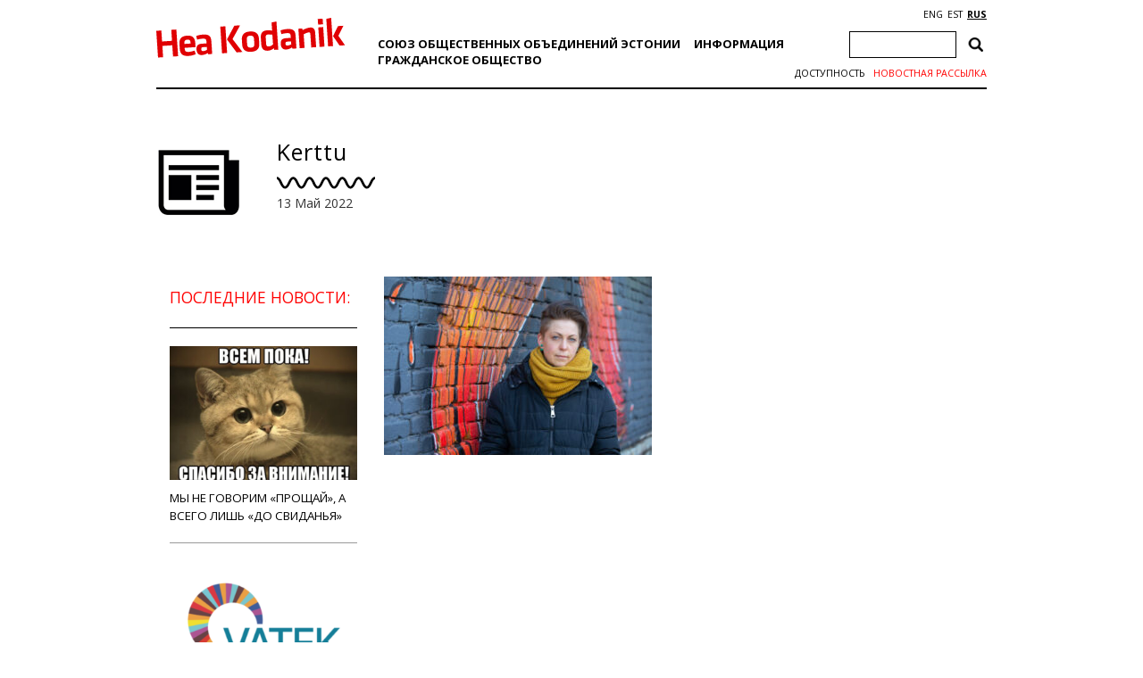

--- FILE ---
content_type: text/html; charset=UTF-8
request_url: https://heakodanik.ee/ru/novosti/%D0%BB%D0%B8%D0%B4%D0%B5%D1%80%D1%8B-%D0%B1%D1%83%D0%B4%D1%83%D1%89%D0%B5%D0%B3%D0%BE-%D0%BA%D0%B5%D1%80%D1%82%D1%82%D1%83/kerttu/
body_size: 13842
content:
<!DOCTYPE html><html><head><meta charset="UTF-8"><title>Kerttu - Союз общественных объединений</title><link href="https://fonts.googleapis.com/css?family=Open+Sans:300,400,600,700|PT+Serif:400,700|Volkhov:400,700&amp;subset=cyrillic" rel="stylesheet"><link rel="stylesheet" href="https://heakodanik.ee/ru/wp-content/themes/heakodanik/css/bootstrap.min.css"><link rel="stylesheet" href="https://heakodanik.ee/ru/wp-content/themes/heakodanik/css/bootstrap-theme.min.css"><link rel="stylesheet" href="https://heakodanik.ee/ru/wp-content/themes/heakodanik/css/animate.min.css"><link rel="stylesheet" href="https://heakodanik.ee/ru/wp-content/themes/heakodanik/css/trumbowyg.min.css"><link rel="stylesheet" href="https://heakodanik.ee/ru/wp-content/cache/autoptimize/3/autoptimize_single_8605f838354acd352d20d7c8fd1c5062.php"><link rel="stylesheet" href="https://heakodanik.ee/ru/wp-content/cache/autoptimize/3/autoptimize_single_d6219fb41197f8fec1801dac9447320e.php?v=1.1" type="text/css" media="all"><link rel="shortcut icon" href="https://heakodanik.ee/ru/wp-content/themes/heakodanik/favicon.ico" /><meta name="viewport" content="width=device-width, initial-scale=1.0, maximum-scale=1.0, user-scalable=1"><meta name="apple-mobile-web-app-capable" content="yes"><meta name="apple-mobile-web-app-status-bar-style" content="black"><meta http-equiv="X-UA-Compatible" content="IE=EDGE" /><meta name="description" content="Союз общественных объединений"><meta name='robots' content='index, follow, max-image-preview:large, max-snippet:-1, max-video-preview:-1' /><link rel="canonical" href="https://heakodanik.ee/ru/novosti/лидеры-будущего-кертту/kerttu/" /><meta property="og:locale" content="ru_RU" /><meta property="og:type" content="article" /><meta property="og:title" content="Kerttu - Союз общественных объединений" /><meta property="og:url" content="https://heakodanik.ee/ru/novosti/лидеры-будущего-кертту/kerttu/" /><meta property="og:site_name" content="Союз общественных объединений" /><meta property="og:image" content="https://heakodanik.ee/ru/novosti/%D0%BB%D0%B8%D0%B4%D0%B5%D1%80%D1%8B-%D0%B1%D1%83%D0%B4%D1%83%D1%89%D0%B5%D0%B3%D0%BE-%D0%BA%D0%B5%D1%80%D1%82%D1%82%D1%83/kerttu" /><meta property="og:image:width" content="1024" /><meta property="og:image:height" content="683" /><meta property="og:image:type" content="image/jpeg" /><meta name="twitter:card" content="summary_large_image" /> <script type="application/ld+json" class="yoast-schema-graph">{"@context":"https://schema.org","@graph":[{"@type":"WebPage","@id":"https://heakodanik.ee/ru/novosti/%D0%BB%D0%B8%D0%B4%D0%B5%D1%80%D1%8B-%D0%B1%D1%83%D0%B4%D1%83%D1%89%D0%B5%D0%B3%D0%BE-%D0%BA%D0%B5%D1%80%D1%82%D1%82%D1%83/kerttu/","url":"https://heakodanik.ee/ru/novosti/%D0%BB%D0%B8%D0%B4%D0%B5%D1%80%D1%8B-%D0%B1%D1%83%D0%B4%D1%83%D1%89%D0%B5%D0%B3%D0%BE-%D0%BA%D0%B5%D1%80%D1%82%D1%82%D1%83/kerttu/","name":"Kerttu - Союз общественных объединений","isPartOf":{"@id":"https://heakodanik.ee/ru/#website"},"primaryImageOfPage":{"@id":"https://heakodanik.ee/ru/novosti/%D0%BB%D0%B8%D0%B4%D0%B5%D1%80%D1%8B-%D0%B1%D1%83%D0%B4%D1%83%D1%89%D0%B5%D0%B3%D0%BE-%D0%BA%D0%B5%D1%80%D1%82%D1%82%D1%83/kerttu/#primaryimage"},"image":{"@id":"https://heakodanik.ee/ru/novosti/%D0%BB%D0%B8%D0%B4%D0%B5%D1%80%D1%8B-%D0%B1%D1%83%D0%B4%D1%83%D1%89%D0%B5%D0%B3%D0%BE-%D0%BA%D0%B5%D1%80%D1%82%D1%82%D1%83/kerttu/#primaryimage"},"thumbnailUrl":"https://heakodanik.ee/ru/wp-content/uploads/sites/3/2022/05/Kerttu.jpg","datePublished":"2022-05-13T18:41:47+00:00","breadcrumb":{"@id":"https://heakodanik.ee/ru/novosti/%D0%BB%D0%B8%D0%B4%D0%B5%D1%80%D1%8B-%D0%B1%D1%83%D0%B4%D1%83%D1%89%D0%B5%D0%B3%D0%BE-%D0%BA%D0%B5%D1%80%D1%82%D1%82%D1%83/kerttu/#breadcrumb"},"inLanguage":"ru-RU","potentialAction":[{"@type":"ReadAction","target":["https://heakodanik.ee/ru/novosti/%D0%BB%D0%B8%D0%B4%D0%B5%D1%80%D1%8B-%D0%B1%D1%83%D0%B4%D1%83%D1%89%D0%B5%D0%B3%D0%BE-%D0%BA%D0%B5%D1%80%D1%82%D1%82%D1%83/kerttu/"]}]},{"@type":"ImageObject","inLanguage":"ru-RU","@id":"https://heakodanik.ee/ru/novosti/%D0%BB%D0%B8%D0%B4%D0%B5%D1%80%D1%8B-%D0%B1%D1%83%D0%B4%D1%83%D1%89%D0%B5%D0%B3%D0%BE-%D0%BA%D0%B5%D1%80%D1%82%D1%82%D1%83/kerttu/#primaryimage","url":"https://heakodanik.ee/ru/wp-content/uploads/sites/3/2022/05/Kerttu.jpg","contentUrl":"https://heakodanik.ee/ru/wp-content/uploads/sites/3/2022/05/Kerttu.jpg","width":1024,"height":683},{"@type":"BreadcrumbList","@id":"https://heakodanik.ee/ru/novosti/%D0%BB%D0%B8%D0%B4%D0%B5%D1%80%D1%8B-%D0%B1%D1%83%D0%B4%D1%83%D1%89%D0%B5%D0%B3%D0%BE-%D0%BA%D0%B5%D1%80%D1%82%D1%82%D1%83/kerttu/#breadcrumb","itemListElement":[{"@type":"ListItem","position":1,"name":"Home","item":"https://heakodanik.ee/ru/"},{"@type":"ListItem","position":2,"name":"Лидеры будущего: Кертту","item":"https://heakodanik.ee/ru/novosti/%d0%bb%d0%b8%d0%b4%d0%b5%d1%80%d1%8b-%d0%b1%d1%83%d0%b4%d1%83%d1%89%d0%b5%d0%b3%d0%be-%d0%ba%d0%b5%d1%80%d1%82%d1%82%d1%83/"},{"@type":"ListItem","position":3,"name":"Kerttu"}]},{"@type":"WebSite","@id":"https://heakodanik.ee/ru/#website","url":"https://heakodanik.ee/ru/","name":"Союз общественных объединений","description":"Союз общественных объединений","potentialAction":[{"@type":"SearchAction","target":{"@type":"EntryPoint","urlTemplate":"https://heakodanik.ee/ru/?s={search_term_string}"},"query-input":{"@type":"PropertyValueSpecification","valueRequired":true,"valueName":"search_term_string"}}],"inLanguage":"ru-RU"}]}</script> <link rel="alternate" title="oEmbed (JSON)" type="application/json+oembed" href="https://heakodanik.ee/ru/wp-json/oembed/1.0/embed?url=https%3A%2F%2Fheakodanik.ee%2Fru%2Fnovosti%2F%25d0%25bb%25d0%25b8%25d0%25b4%25d0%25b5%25d1%2580%25d1%258b-%25d0%25b1%25d1%2583%25d0%25b4%25d1%2583%25d1%2589%25d0%25b5%25d0%25b3%25d0%25be-%25d0%25ba%25d0%25b5%25d1%2580%25d1%2582%25d1%2582%25d1%2583%2Fkerttu%2F" /><link rel="alternate" title="oEmbed (XML)" type="text/xml+oembed" href="https://heakodanik.ee/ru/wp-json/oembed/1.0/embed?url=https%3A%2F%2Fheakodanik.ee%2Fru%2Fnovosti%2F%25d0%25bb%25d0%25b8%25d0%25b4%25d0%25b5%25d1%2580%25d1%258b-%25d0%25b1%25d1%2583%25d0%25b4%25d1%2583%25d1%2589%25d0%25b5%25d0%25b3%25d0%25be-%25d0%25ba%25d0%25b5%25d1%2580%25d1%2582%25d1%2582%25d1%2583%2Fkerttu%2F&#038;format=xml" /><style id='wp-img-auto-sizes-contain-inline-css' type='text/css'>img:is([sizes=auto i],[sizes^="auto," i]){contain-intrinsic-size:3000px 1500px}
/*# sourceURL=wp-img-auto-sizes-contain-inline-css */</style><style id='wp-block-library-inline-css' type='text/css'>:root{--wp-block-synced-color:#7a00df;--wp-block-synced-color--rgb:122,0,223;--wp-bound-block-color:var(--wp-block-synced-color);--wp-editor-canvas-background:#ddd;--wp-admin-theme-color:#007cba;--wp-admin-theme-color--rgb:0,124,186;--wp-admin-theme-color-darker-10:#006ba1;--wp-admin-theme-color-darker-10--rgb:0,107,160.5;--wp-admin-theme-color-darker-20:#005a87;--wp-admin-theme-color-darker-20--rgb:0,90,135;--wp-admin-border-width-focus:2px}@media (min-resolution:192dpi){:root{--wp-admin-border-width-focus:1.5px}}.wp-element-button{cursor:pointer}:root .has-very-light-gray-background-color{background-color:#eee}:root .has-very-dark-gray-background-color{background-color:#313131}:root .has-very-light-gray-color{color:#eee}:root .has-very-dark-gray-color{color:#313131}:root .has-vivid-green-cyan-to-vivid-cyan-blue-gradient-background{background:linear-gradient(135deg,#00d084,#0693e3)}:root .has-purple-crush-gradient-background{background:linear-gradient(135deg,#34e2e4,#4721fb 50%,#ab1dfe)}:root .has-hazy-dawn-gradient-background{background:linear-gradient(135deg,#faaca8,#dad0ec)}:root .has-subdued-olive-gradient-background{background:linear-gradient(135deg,#fafae1,#67a671)}:root .has-atomic-cream-gradient-background{background:linear-gradient(135deg,#fdd79a,#004a59)}:root .has-nightshade-gradient-background{background:linear-gradient(135deg,#330968,#31cdcf)}:root .has-midnight-gradient-background{background:linear-gradient(135deg,#020381,#2874fc)}:root{--wp--preset--font-size--normal:16px;--wp--preset--font-size--huge:42px}.has-regular-font-size{font-size:1em}.has-larger-font-size{font-size:2.625em}.has-normal-font-size{font-size:var(--wp--preset--font-size--normal)}.has-huge-font-size{font-size:var(--wp--preset--font-size--huge)}.has-text-align-center{text-align:center}.has-text-align-left{text-align:left}.has-text-align-right{text-align:right}.has-fit-text{white-space:nowrap!important}#end-resizable-editor-section{display:none}.aligncenter{clear:both}.items-justified-left{justify-content:flex-start}.items-justified-center{justify-content:center}.items-justified-right{justify-content:flex-end}.items-justified-space-between{justify-content:space-between}.screen-reader-text{border:0;clip-path:inset(50%);height:1px;margin:-1px;overflow:hidden;padding:0;position:absolute;width:1px;word-wrap:normal!important}.screen-reader-text:focus{background-color:#ddd;clip-path:none;color:#444;display:block;font-size:1em;height:auto;left:5px;line-height:normal;padding:15px 23px 14px;text-decoration:none;top:5px;width:auto;z-index:100000}html :where(.has-border-color){border-style:solid}html :where([style*=border-top-color]){border-top-style:solid}html :where([style*=border-right-color]){border-right-style:solid}html :where([style*=border-bottom-color]){border-bottom-style:solid}html :where([style*=border-left-color]){border-left-style:solid}html :where([style*=border-width]){border-style:solid}html :where([style*=border-top-width]){border-top-style:solid}html :where([style*=border-right-width]){border-right-style:solid}html :where([style*=border-bottom-width]){border-bottom-style:solid}html :where([style*=border-left-width]){border-left-style:solid}html :where(img[class*=wp-image-]){height:auto;max-width:100%}:where(figure){margin:0 0 1em}html :where(.is-position-sticky){--wp-admin--admin-bar--position-offset:var(--wp-admin--admin-bar--height,0px)}@media screen and (max-width:600px){html :where(.is-position-sticky){--wp-admin--admin-bar--position-offset:0px}}

/*# sourceURL=wp-block-library-inline-css */</style><style id='global-styles-inline-css' type='text/css'>:root{--wp--preset--aspect-ratio--square: 1;--wp--preset--aspect-ratio--4-3: 4/3;--wp--preset--aspect-ratio--3-4: 3/4;--wp--preset--aspect-ratio--3-2: 3/2;--wp--preset--aspect-ratio--2-3: 2/3;--wp--preset--aspect-ratio--16-9: 16/9;--wp--preset--aspect-ratio--9-16: 9/16;--wp--preset--color--black: #000000;--wp--preset--color--cyan-bluish-gray: #abb8c3;--wp--preset--color--white: #ffffff;--wp--preset--color--pale-pink: #f78da7;--wp--preset--color--vivid-red: #cf2e2e;--wp--preset--color--luminous-vivid-orange: #ff6900;--wp--preset--color--luminous-vivid-amber: #fcb900;--wp--preset--color--light-green-cyan: #7bdcb5;--wp--preset--color--vivid-green-cyan: #00d084;--wp--preset--color--pale-cyan-blue: #8ed1fc;--wp--preset--color--vivid-cyan-blue: #0693e3;--wp--preset--color--vivid-purple: #9b51e0;--wp--preset--gradient--vivid-cyan-blue-to-vivid-purple: linear-gradient(135deg,rgb(6,147,227) 0%,rgb(155,81,224) 100%);--wp--preset--gradient--light-green-cyan-to-vivid-green-cyan: linear-gradient(135deg,rgb(122,220,180) 0%,rgb(0,208,130) 100%);--wp--preset--gradient--luminous-vivid-amber-to-luminous-vivid-orange: linear-gradient(135deg,rgb(252,185,0) 0%,rgb(255,105,0) 100%);--wp--preset--gradient--luminous-vivid-orange-to-vivid-red: linear-gradient(135deg,rgb(255,105,0) 0%,rgb(207,46,46) 100%);--wp--preset--gradient--very-light-gray-to-cyan-bluish-gray: linear-gradient(135deg,rgb(238,238,238) 0%,rgb(169,184,195) 100%);--wp--preset--gradient--cool-to-warm-spectrum: linear-gradient(135deg,rgb(74,234,220) 0%,rgb(151,120,209) 20%,rgb(207,42,186) 40%,rgb(238,44,130) 60%,rgb(251,105,98) 80%,rgb(254,248,76) 100%);--wp--preset--gradient--blush-light-purple: linear-gradient(135deg,rgb(255,206,236) 0%,rgb(152,150,240) 100%);--wp--preset--gradient--blush-bordeaux: linear-gradient(135deg,rgb(254,205,165) 0%,rgb(254,45,45) 50%,rgb(107,0,62) 100%);--wp--preset--gradient--luminous-dusk: linear-gradient(135deg,rgb(255,203,112) 0%,rgb(199,81,192) 50%,rgb(65,88,208) 100%);--wp--preset--gradient--pale-ocean: linear-gradient(135deg,rgb(255,245,203) 0%,rgb(182,227,212) 50%,rgb(51,167,181) 100%);--wp--preset--gradient--electric-grass: linear-gradient(135deg,rgb(202,248,128) 0%,rgb(113,206,126) 100%);--wp--preset--gradient--midnight: linear-gradient(135deg,rgb(2,3,129) 0%,rgb(40,116,252) 100%);--wp--preset--font-size--small: 13px;--wp--preset--font-size--medium: 20px;--wp--preset--font-size--large: 36px;--wp--preset--font-size--x-large: 42px;--wp--preset--spacing--20: 0.44rem;--wp--preset--spacing--30: 0.67rem;--wp--preset--spacing--40: 1rem;--wp--preset--spacing--50: 1.5rem;--wp--preset--spacing--60: 2.25rem;--wp--preset--spacing--70: 3.38rem;--wp--preset--spacing--80: 5.06rem;--wp--preset--shadow--natural: 6px 6px 9px rgba(0, 0, 0, 0.2);--wp--preset--shadow--deep: 12px 12px 50px rgba(0, 0, 0, 0.4);--wp--preset--shadow--sharp: 6px 6px 0px rgba(0, 0, 0, 0.2);--wp--preset--shadow--outlined: 6px 6px 0px -3px rgb(255, 255, 255), 6px 6px rgb(0, 0, 0);--wp--preset--shadow--crisp: 6px 6px 0px rgb(0, 0, 0);}:where(.is-layout-flex){gap: 0.5em;}:where(.is-layout-grid){gap: 0.5em;}body .is-layout-flex{display: flex;}.is-layout-flex{flex-wrap: wrap;align-items: center;}.is-layout-flex > :is(*, div){margin: 0;}body .is-layout-grid{display: grid;}.is-layout-grid > :is(*, div){margin: 0;}:where(.wp-block-columns.is-layout-flex){gap: 2em;}:where(.wp-block-columns.is-layout-grid){gap: 2em;}:where(.wp-block-post-template.is-layout-flex){gap: 1.25em;}:where(.wp-block-post-template.is-layout-grid){gap: 1.25em;}.has-black-color{color: var(--wp--preset--color--black) !important;}.has-cyan-bluish-gray-color{color: var(--wp--preset--color--cyan-bluish-gray) !important;}.has-white-color{color: var(--wp--preset--color--white) !important;}.has-pale-pink-color{color: var(--wp--preset--color--pale-pink) !important;}.has-vivid-red-color{color: var(--wp--preset--color--vivid-red) !important;}.has-luminous-vivid-orange-color{color: var(--wp--preset--color--luminous-vivid-orange) !important;}.has-luminous-vivid-amber-color{color: var(--wp--preset--color--luminous-vivid-amber) !important;}.has-light-green-cyan-color{color: var(--wp--preset--color--light-green-cyan) !important;}.has-vivid-green-cyan-color{color: var(--wp--preset--color--vivid-green-cyan) !important;}.has-pale-cyan-blue-color{color: var(--wp--preset--color--pale-cyan-blue) !important;}.has-vivid-cyan-blue-color{color: var(--wp--preset--color--vivid-cyan-blue) !important;}.has-vivid-purple-color{color: var(--wp--preset--color--vivid-purple) !important;}.has-black-background-color{background-color: var(--wp--preset--color--black) !important;}.has-cyan-bluish-gray-background-color{background-color: var(--wp--preset--color--cyan-bluish-gray) !important;}.has-white-background-color{background-color: var(--wp--preset--color--white) !important;}.has-pale-pink-background-color{background-color: var(--wp--preset--color--pale-pink) !important;}.has-vivid-red-background-color{background-color: var(--wp--preset--color--vivid-red) !important;}.has-luminous-vivid-orange-background-color{background-color: var(--wp--preset--color--luminous-vivid-orange) !important;}.has-luminous-vivid-amber-background-color{background-color: var(--wp--preset--color--luminous-vivid-amber) !important;}.has-light-green-cyan-background-color{background-color: var(--wp--preset--color--light-green-cyan) !important;}.has-vivid-green-cyan-background-color{background-color: var(--wp--preset--color--vivid-green-cyan) !important;}.has-pale-cyan-blue-background-color{background-color: var(--wp--preset--color--pale-cyan-blue) !important;}.has-vivid-cyan-blue-background-color{background-color: var(--wp--preset--color--vivid-cyan-blue) !important;}.has-vivid-purple-background-color{background-color: var(--wp--preset--color--vivid-purple) !important;}.has-black-border-color{border-color: var(--wp--preset--color--black) !important;}.has-cyan-bluish-gray-border-color{border-color: var(--wp--preset--color--cyan-bluish-gray) !important;}.has-white-border-color{border-color: var(--wp--preset--color--white) !important;}.has-pale-pink-border-color{border-color: var(--wp--preset--color--pale-pink) !important;}.has-vivid-red-border-color{border-color: var(--wp--preset--color--vivid-red) !important;}.has-luminous-vivid-orange-border-color{border-color: var(--wp--preset--color--luminous-vivid-orange) !important;}.has-luminous-vivid-amber-border-color{border-color: var(--wp--preset--color--luminous-vivid-amber) !important;}.has-light-green-cyan-border-color{border-color: var(--wp--preset--color--light-green-cyan) !important;}.has-vivid-green-cyan-border-color{border-color: var(--wp--preset--color--vivid-green-cyan) !important;}.has-pale-cyan-blue-border-color{border-color: var(--wp--preset--color--pale-cyan-blue) !important;}.has-vivid-cyan-blue-border-color{border-color: var(--wp--preset--color--vivid-cyan-blue) !important;}.has-vivid-purple-border-color{border-color: var(--wp--preset--color--vivid-purple) !important;}.has-vivid-cyan-blue-to-vivid-purple-gradient-background{background: var(--wp--preset--gradient--vivid-cyan-blue-to-vivid-purple) !important;}.has-light-green-cyan-to-vivid-green-cyan-gradient-background{background: var(--wp--preset--gradient--light-green-cyan-to-vivid-green-cyan) !important;}.has-luminous-vivid-amber-to-luminous-vivid-orange-gradient-background{background: var(--wp--preset--gradient--luminous-vivid-amber-to-luminous-vivid-orange) !important;}.has-luminous-vivid-orange-to-vivid-red-gradient-background{background: var(--wp--preset--gradient--luminous-vivid-orange-to-vivid-red) !important;}.has-very-light-gray-to-cyan-bluish-gray-gradient-background{background: var(--wp--preset--gradient--very-light-gray-to-cyan-bluish-gray) !important;}.has-cool-to-warm-spectrum-gradient-background{background: var(--wp--preset--gradient--cool-to-warm-spectrum) !important;}.has-blush-light-purple-gradient-background{background: var(--wp--preset--gradient--blush-light-purple) !important;}.has-blush-bordeaux-gradient-background{background: var(--wp--preset--gradient--blush-bordeaux) !important;}.has-luminous-dusk-gradient-background{background: var(--wp--preset--gradient--luminous-dusk) !important;}.has-pale-ocean-gradient-background{background: var(--wp--preset--gradient--pale-ocean) !important;}.has-electric-grass-gradient-background{background: var(--wp--preset--gradient--electric-grass) !important;}.has-midnight-gradient-background{background: var(--wp--preset--gradient--midnight) !important;}.has-small-font-size{font-size: var(--wp--preset--font-size--small) !important;}.has-medium-font-size{font-size: var(--wp--preset--font-size--medium) !important;}.has-large-font-size{font-size: var(--wp--preset--font-size--large) !important;}.has-x-large-font-size{font-size: var(--wp--preset--font-size--x-large) !important;}
/*# sourceURL=global-styles-inline-css */</style><style id='classic-theme-styles-inline-css' type='text/css'>/*! This file is auto-generated */
.wp-block-button__link{color:#fff;background-color:#32373c;border-radius:9999px;box-shadow:none;text-decoration:none;padding:calc(.667em + 2px) calc(1.333em + 2px);font-size:1.125em}.wp-block-file__button{background:#32373c;color:#fff;text-decoration:none}
/*# sourceURL=/wp-includes/css/classic-themes.min.css */</style><link rel='stylesheet' id='contact-form-7-css' href='https://heakodanik.ee/ru/wp-content/cache/autoptimize/3/autoptimize_single_64ac31699f5326cb3c76122498b76f66.php?ver=6.1.4' type='text/css' media='all' /><link rel='stylesheet' id='wpa-style-css' href='https://heakodanik.ee/ru/wp-content/cache/autoptimize/3/autoptimize_single_88f188c3ac05016535c362cde1fe8424.php?ver=2.2.6' type='text/css' media='all' /><style id='wpa-style-inline-css' type='text/css'>:root { --admin-bar-top : 7px; }
/*# sourceURL=wpa-style-inline-css */</style><link rel="https://api.w.org/" href="https://heakodanik.ee/ru/wp-json/" /><link rel="alternate" title="JSON" type="application/json" href="https://heakodanik.ee/ru/wp-json/wp/v2/media/15720" /><link rel="EditURI" type="application/rsd+xml" title="RSD" href="https://heakodanik.ee/ru/xmlrpc.php?rsd" /><meta name="generator" content="WordPress 6.9" /><link rel='shortlink' href='https://heakodanik.ee/ru/?p=15720' /><link rel="alternate" href="https://heakodanik.ee/ru/novosti/%d0%bb%d0%b8%d0%b4%d0%b5%d1%80%d1%8b-%d0%b1%d1%83%d0%b4%d1%83%d1%89%d0%b5%d0%b3%d0%be-%d0%ba%d0%b5%d1%80%d1%82%d1%82%d1%83/kerttu/" hreflang="x-default" /> <script>(function(i,s,o,g,r,a,m){i['GoogleAnalyticsObject']=r;i[r]=i[r]||function(){
    (i[r].q=i[r].q||[]).push(arguments)},i[r].l=1*new Date();a=s.createElement(o),
    m=s.getElementsByTagName(o)[0];a.async=1;a.src=g;m.parentNode.insertBefore(a,m)
    })(window,document,'script','https://www.google-analytics.com/analytics.js','ga');
    ga('create', 'UA-1743544-10', 'auto');
    ga('send', 'pageview');</script> <script defer type="text/javascript" src="//platform-api.sharethis.com/js/sharethis.js#property=5bf910dda0286b00115a8d79&product=inline-share-buttons"></script> </head><body class="attachment wp-singular attachment-template-default single single-attachment postid-15720 attachmentid-15720 attachment-jpeg wp-theme-heakodanik"><div id="fb-root"></div> <script defer src="[data-uri]"></script> <div id="app" class="container"><div id="header" class="container"><div class="row"><div id="mobileEditHeaderLogo" class="col-md-3 col-sm-3 col-xs-12 col-lg-3"> <a href="https://heakodanik.ee/ru"><img src="https://heakodanik.ee/ru/wp-content/themes/heakodanik/img/logo.svg" alt="Союз общественных объединений"></a></div><div id="hamburger" class="text-center"> <img src="https://heakodanik.ee/ru/wp-content/themes/heakodanik/img/hamburger.svg" style="width: 50px;"></div><div class="header-content"><div id="mobileEditHeaderCategorys" class="col-md-7 col-sm-7 col-xs-12 col-lg-7"><ul id="menu-peamenuu" class="headerCategorys"><li id="menu-item-20386" class="menu-item menu-item-type-post_type menu-item-object-page menu-item-has-children menu-item-20386"><a href="https://heakodanik.ee/ru/%d1%81%d0%be%d1%8e%d0%b7-%d0%be%d0%b1%d1%89%d0%b5%d1%81%d1%82%d0%b2%d0%b5%d0%bd%d0%bd%d1%8b%d1%85-%d0%be%d0%b1%d1%8a%d0%b5%d0%b4%d0%b8%d0%bd%d0%b5%d0%bd%d0%b8%d0%b9-%d1%8d%d1%81%d1%82%d0%be%d0%bd/">Союз общественных объединений Эстонии</a><ul class="sub-menu"><li id="menu-item-20371" class="menu-item menu-item-type-post_type menu-item-object-page menu-item-20371"><a href="https://heakodanik.ee/ru/%d0%be-%d0%bd%d0%b0%d1%81-2/">О нас</a></li><li id="menu-item-10897" class="menu-item menu-item-type-post_type menu-item-object-page menu-item-10897"><a href="https://heakodanik.ee/ru/%d1%87%d0%bb%d0%b5%d0%bd%d1%8b/">Члены</a></li><li id="menu-item-20958" class="menu-item menu-item-type-post_type menu-item-object-page menu-item-20958"><a href="https://heakodanik.ee/ru/%d0%bc%d0%bd%d0%be%d0%b3%d0%be%d0%be%d0%b1%d1%80%d0%b0%d0%b7%d0%b8%d0%b5-%d0%b2-%d0%bd%d0%ba%d0%be/">Многообразие в НКО</a></li><li id="menu-item-21139" class="menu-item menu-item-type-post_type menu-item-object-page menu-item-21139"><a href="https://heakodanik.ee/ru/%d0%bd%d0%b0%d0%b1%d0%bb%d1%8e%d0%b4%d0%b0%d1%82%d0%b5%d0%bb%d0%b8-%d0%bd%d0%b0-%d0%b2%d1%8b%d0%b1%d0%be%d1%80%d0%b0%d1%85/">Наблюдатели на выборах</a></li><li id="menu-item-20937" class="menu-item menu-item-type-post_type menu-item-object-page menu-item-20937"><a href="https://heakodanik.ee/ru/%d0%b8%d1%81%d1%82%d0%be%d1%80%d0%b8%d1%8f/">История</a></li><li id="menu-item-10894" class="menu-item menu-item-type-post_type menu-item-object-page menu-item-10894"><a href="https://heakodanik.ee/ru/%d1%83%d0%bf%d1%80%d0%b0%d0%b2%d0%bb%d0%b5%d0%bd%d0%b8%d0%b5/">Управление</a></li><li id="menu-item-10904" class="menu-item menu-item-type-post_type menu-item-object-page menu-item-10904"><a href="https://heakodanik.ee/ru/%d0%bc%d0%b5%d1%80%d0%be%d0%bf%d1%80%d0%b8%d1%8f%d1%82%d0%b8%d1%8f-emsl/">Мероприятия EMSL</a></li><li id="menu-item-10907" class="menu-item menu-item-type-post_type menu-item-object-page menu-item-10907"><a href="https://heakodanik.ee/ru/%d0%bc%d0%b0%d1%82%d0%b5%d1%80%d0%b8%d0%b0%d0%bb%d1%8b/">Материалы и информация</a></li></ul></li><li id="menu-item-10880" class="menu-item menu-item-type-post_type menu-item-object-page menu-item-has-children menu-item-10880"><a href="https://heakodanik.ee/ru/%d0%bf%d0%be%d0%bb%d0%b5%d0%b7%d0%bd%d0%b0%d1%8f-%d0%b8%d0%bd%d1%84%d0%be%d1%80%d0%bc%d0%b0%d1%86%d0%b8%d1%8f/">Информация</a><ul class="sub-menu"><li id="menu-item-10881" class="menu-item menu-item-type-post_type menu-item-object-page menu-item-10881"><a href="https://heakodanik.ee/ru/%d0%b1%d1%83%d1%85%d0%b3%d0%b0%d0%bb%d1%82%d0%b5%d1%80%d0%b8%d1%8f-%d0%b2-%d0%be%d0%b1%d1%8a%d0%b5%d0%b4%d0%b8%d0%bd%d0%b5%d0%bd%d0%b8%d0%b8/">Бухгалтерия в объединении</a></li><li id="menu-item-10882" class="menu-item menu-item-type-post_type menu-item-object-page menu-item-10882"><a href="https://heakodanik.ee/ru/%d0%b7%d0%b0%d0%ba%d0%be%d0%bd%d0%be%d0%b4%d0%b0%d1%82%d0%b5%d0%bb%d1%8c%d1%81%d1%82%d0%b2%d0%be/">Законодательство</a></li><li id="menu-item-10883" class="menu-item menu-item-type-post_type menu-item-object-page menu-item-10883"><a href="https://heakodanik.ee/ru/%d1%83%d1%87%d1%80%d0%b5%d0%b6%d0%b4%d0%b5%d0%bd%d0%b8%d0%b5-%d0%be%d0%b1%d1%8a%d0%b5%d0%b4%d0%b8%d0%bd%d0%b5%d0%bd%d0%b8%d1%8f/">Учреждение объединения</a></li><li id="menu-item-10887" class="menu-item menu-item-type-post_type menu-item-object-page menu-item-10887"><a href="https://heakodanik.ee/ru/%d0%be%d0%b1%d1%89%d0%b5%d0%bd%d0%b8%d0%b5-%d1%81-%d1%80%d0%b5%d0%b3%d0%b8%d1%81%d1%82%d1%80%d0%b0%d1%86%d0%b8%d0%be%d0%bd%d0%bd%d1%8b%d0%bc%d0%b8-%d0%be%d1%82%d0%b4%d0%b5%d0%bb%d0%b0%d0%bc%d0%b8/">Общение с регистрационными отделами</a></li><li id="menu-item-10888" class="menu-item menu-item-type-post_type menu-item-object-page menu-item-10888"><a href="https://heakodanik.ee/ru/%d0%bd%d0%b0%d0%bb%d0%be%d0%b3%d0%b8/">Налоги</a></li><li id="menu-item-10889" class="menu-item menu-item-type-post_type menu-item-object-page menu-item-10889"><a href="https://heakodanik.ee/ru/%d0%be%d1%82%d1%87%d0%b5%d1%82%d1%8b-%d0%b8-%d0%b4%d0%b5%d0%ba%d0%bb%d0%b0%d1%80%d0%b0%d1%86%d0%b8%d0%b8/">Отчеты и декларации</a></li><li id="menu-item-10890" class="menu-item menu-item-type-post_type menu-item-object-page menu-item-10890"><a href="https://heakodanik.ee/ru/%d0%bb%d0%b8%d0%ba%d0%b2%d0%b8%d0%b4%d0%b0%d1%86%d0%b8%d1%8f/">Ликвидация</a></li><li id="menu-item-10891" class="menu-item menu-item-type-post_type menu-item-object-page menu-item-10891"><a href="https://heakodanik.ee/ru/%d0%bf%d0%be%d0%bb%d1%83%d1%87%d0%b5%d0%bd%d0%bd%d1%8b%d0%b9-%d0%b4%d0%be%d1%85%d0%be%d0%b4-%d0%b2-%d0%b3%d1%80%d0%b0%d0%b6%d0%b4%d0%b0%d0%bd%d1%81%d0%ba%d0%b8%d1%85-%d0%be%d0%b1%d1%8a%d0%b5%d0%b4/">Полученный доход в гражданских объединениях</a></li></ul></li><li id="menu-item-10867" class="menu-item menu-item-type-post_type menu-item-object-page menu-item-has-children menu-item-10867"><a href="https://heakodanik.ee/ru/%d0%b3%d1%80%d0%b0%d0%b6%d0%b4%d0%b0%d0%bd%d1%81%d0%ba%d0%bee-%d0%be%d0%b1%d1%89%d0%b5%d1%81%d1%82%d0%b2o/">Гражданскоe обществo</a><ul class="sub-menu"><li id="menu-item-10868" class="menu-item menu-item-type-post_type menu-item-object-page menu-item-10868"><a href="https://heakodanik.ee/ru/eticheskij-kodeks-grazdanskih-objedinenij/">Этический кодекс гражданских объединений</a></li><li id="menu-item-10869" class="menu-item menu-item-type-post_type menu-item-object-page menu-item-10869"><a href="https://heakodanik.ee/ru/kratkij-slovar-grazdanskogo-obshestva/">Краткий словарь гражданского общества</a></li><li id="menu-item-10870" class="menu-item menu-item-type-post_type menu-item-object-page menu-item-10870"><a href="https://heakodanik.ee/ru/printsipy-horoshego-grazdanina/">Принципы хорошего гражданина</a></li><li id="menu-item-10871" class="menu-item menu-item-type-post_type menu-item-object-page menu-item-10871"><a href="https://heakodanik.ee/ru/%d0%ba%d0%be%d0%bd%d1%86%d0%b5%d0%bf%d1%86%d0%b8%d1%8f-%d1%80%d0%b0%d0%b7%d0%b2%d0%b8%d1%82%d0%b8%d1%8f-%d0%b3%d1%80%d0%b0%d0%b6%d0%b4%d0%b0%d0%bd%d1%81%d0%ba%d0%be%d0%b3%d0%be-%d0%be%d0%b1%d1%89/">Концепция развития гражданского обществ</a></li><li id="menu-item-16112" class="menu-item menu-item-type-post_type menu-item-object-page menu-item-16112"><a href="https://heakodanik.ee/ru/%d0%b1%d0%bb%d0%b0%d0%b3%d0%be%d1%82%d0%b2%d0%be%d1%80%d0%b8%d1%82%d0%b5%d0%bb%d1%8c%d0%bd%d0%be%d1%81%d1%82%d1%8c/">Благотворительность</a></li><li id="menu-item-10873" class="menu-item menu-item-type-post_type menu-item-object-page menu-item-10873"><a href="https://heakodanik.ee/ru/%d0%b4%d0%be%d0%b1%d1%80%d1%8b%d0%b5-%d0%b2%d1%8b%d0%b1%d0%be%d1%80%d0%bd%d1%8b%d0%b5-%d1%82%d1%80%d0%b0%d0%b4%d0%b8%d1%86%d0%b8%d0%b8-2/">Добрые выборные традиции</a></li><li id="menu-item-10874" class="menu-item menu-item-type-post_type menu-item-object-page menu-item-10874"><a href="https://heakodanik.ee/ru/%d0%bf%d1%80%d0%b8%d0%b2%d0%bb%d0%b5%d1%87%d0%b5%d0%bd%d0%b8%d0%b5/">Привлечение</a></li><li id="menu-item-10876" class="menu-item menu-item-type-post_type menu-item-object-page menu-item-10876"><a href="https://heakodanik.ee/ru/%d0%b4%d0%be%d0%b1%d1%80%d1%8b%d0%b5-%d0%b2%d1%8b%d0%b1%d0%be%d1%80%d0%bd%d1%8b%d0%b5-%d1%82%d1%80%d0%b0%d0%b4%d0%b8%d1%86%d0%b8%d0%b8/">Добрые выборные традиции</a></li><li id="menu-item-12458" class="menu-item menu-item-type-post_type menu-item-object-page menu-item-12458"><a href="https://heakodanik.ee/ru/grazdanskoe-obrazovanie/">Гражданское образование</a></li><li id="menu-item-14686" class="menu-item menu-item-type-custom menu-item-object-custom menu-item-14686"><a target="_blank" href="https://kogukonnapraktika.ee/ru/">Практика в общественном объединении</a></li></ul></li></ul></div><div id="mobileEditHeaderIcons" class="col-md-2 col-sm-2 col-xs-12 col-lg-2" ><div id="languageSelection"> <a href="https://heakodanik.ee/en/" title="ENG">ENG</a><a href="https://heakodanik.ee/" title="EST">EST</a><a href="https://heakodanik.ee/ru/novosti/%d0%bb%d0%b8%d0%b4%d0%b5%d1%80%d1%8b-%d0%b1%d1%83%d0%b4%d1%83%d1%89%d0%b5%d0%b3%d0%be-%d0%ba%d0%b5%d1%80%d1%82%d1%82%d1%83/kerttu/" title="RUS" class="current_language" aria-current="page">RUS</a></div><div class="header-search"><form role="search" method="get" class="search-form" action="https://heakodanik.ee/ru/"> <label> <span class="screen-reader-text">Найти:</span> <input type="search" class="search-field" placeholder="Поиск&hellip;" value="" name="s" /> </label> <input type="submit" class="search-submit" value="Поиск" /></form></div><div class="textwidget custom-html-widget"><a class="newsletter-link" href="/ru/новостная-рассылка">Новостная рассылка</a> <a class="toggle-style-link" href="/ru/доступност">Доступность</a></div></div></div></div></div><div id="onePost"><div id="onePostHeader"> <img src="https://heakodanik.ee/ru/wp-content/themes/heakodanik/img/iconUudis.png" style="margin-right: 40px; margin-bottom: 67px; margin-top: 25px;" alt="Uudised" class="pull-left" /><h1 class="onePostTitle" style="color: #000;">Kerttu</h1> <img style="width: 110px; margin-bottom: 5px;" src="https://heakodanik.ee/ru/wp-content/themes/heakodanik/img/laineBlack.svg" alt="laine uudised-laine"><br /> <span class="onePostDate">13 Май 2022</span></div><div class="container" style="margin-top: 45px; max-width: 960px;"><div class="row"><div id="jogaContainer" class="col-xs-3 col-sm-3 col-md-3 col-lg-3 sidebar"><div id="sidebar-hamburger"> <img src="https://heakodanik.ee/ru/wp-content/themes/heakodanik/img/hamburger.svg" style="width: 50px;"></div><ul id="menu-peamenuu-1" class="sidebar-menu"><li class="menu-item menu-item-type-post_type menu-item-object-page menu-item-has-children menu-item-20386"><a href="https://heakodanik.ee/ru/%d1%81%d0%be%d1%8e%d0%b7-%d0%be%d0%b1%d1%89%d0%b5%d1%81%d1%82%d0%b2%d0%b5%d0%bd%d0%bd%d1%8b%d1%85-%d0%be%d0%b1%d1%8a%d0%b5%d0%b4%d0%b8%d0%bd%d0%b5%d0%bd%d0%b8%d0%b9-%d1%8d%d1%81%d1%82%d0%be%d0%bd/">Союз общественных объединений Эстонии</a><ul class="sub-menu"><li class="menu-item menu-item-type-post_type menu-item-object-page menu-item-has-children menu-item-20371"><a href="https://heakodanik.ee/ru/%d0%be-%d0%bd%d0%b0%d1%81-2/">О нас</a><ul class="sub-menu"><li id="menu-item-20393" class="menu-item menu-item-type-post_type menu-item-object-page menu-item-20393"><a href="https://heakodanik.ee/ru/%d0%be%d0%b1%d1%89%d0%b8%d0%b5-%d1%81%d0%be%d0%b1%d1%80%d0%b0%d0%bd%d0%b8%d1%8f/">Общие собрания</a></li><li id="menu-item-20396" class="menu-item menu-item-type-post_type menu-item-object-page menu-item-20396"><a href="https://heakodanik.ee/ru/%d0%b3%d0%be%d0%b4%d0%be%d0%b2%d1%8b%d0%b5-%d0%be%d1%82%d1%87%d0%b5%d1%82%d1%8b/">Годовые отчеты</a></li><li id="menu-item-20534" class="menu-item menu-item-type-post_type menu-item-object-page menu-item-20534"><a href="https://heakodanik.ee/ru/%d1%81%d0%be%d1%8e%d0%b7-%d0%be%d0%b1%d1%89%d0%b5%d1%81%d1%82%d0%b2%d0%b5%d0%bd%d0%bd%d1%8b%d1%85-%d0%be%d0%b1%d1%8a%d0%b5%d0%b4%d0%b8%d0%bd%d0%b5%d0%bd%d0%b8%d0%b9-%d1%8d%d1%81%d1%82%d0%be%d0%bd-2/">Союз общественных объединений Эстонии как работодатель</a></li><li id="menu-item-20543" class="menu-item menu-item-type-post_type menu-item-object-page menu-item-20543"><a href="https://heakodanik.ee/ru/%d1%81%d1%82%d0%b0%d0%bd%d1%8c-%d0%b2%d0%be%d0%bb%d0%be%d0%bd%d1%82%d0%b5%d1%80%d0%be%d0%bc/">Стань волонтером</a></li><li id="menu-item-20539" class="menu-item menu-item-type-post_type menu-item-object-page menu-item-20539"><a href="https://heakodanik.ee/ru/%d0%bf%d0%be%d0%b4%d0%b4%d0%b5%d1%80%d0%b6%d0%b8%d1%82%d0%b5-%d0%bd%d0%b0%d1%81/">Поддержите нас</a></li><li id="menu-item-10893" class="menu-item menu-item-type-post_type menu-item-object-page menu-item-10893"><a href="https://heakodanik.ee/ru/%d0%b8%d1%81%d0%bf%d0%be%d0%bb%d0%bd%d0%b8%d1%82%d0%b5%d0%bb%d1%8c%d0%bd%d0%be%d0%b5-%d0%b1%d1%8e%d1%80%d0%be/">Контакты</a></li></ul></li><li class="menu-item menu-item-type-post_type menu-item-object-page menu-item-has-children menu-item-10897"><a href="https://heakodanik.ee/ru/%d1%87%d0%bb%d0%b5%d0%bd%d1%8b/">Члены</a><ul class="sub-menu"><li id="menu-item-20553" class="menu-item menu-item-type-post_type menu-item-object-page menu-item-20553"><a href="https://heakodanik.ee/ru/%d1%81%d1%82%d0%b0%d0%bd%d1%8c-%d1%87%d0%bb%d0%b5%d0%bd%d0%be%d0%bc/">Стань членом!</a></li><li id="menu-item-20584" class="menu-item menu-item-type-post_type menu-item-object-page menu-item-20584"><a href="https://heakodanik.ee/ru/%d0%ba%d0%b0%d0%ba-%d0%bc%d1%8b-%d0%b2%d0%b7%d0%b0%d0%b8%d0%bc%d0%be%d0%b4%d0%b5%d0%b9%d1%81%d1%82%d0%b2%d1%83%d0%b5%d0%bc-%d1%81-%d1%87%d0%bb%d0%b5%d0%bd%d0%b0%d0%bc%d0%b8/">Как мы вовлекаем членов?</a></li><li id="menu-item-20589" class="menu-item menu-item-type-post_type menu-item-object-page menu-item-20589"><a href="https://heakodanik.ee/ru/%d1%87%d0%bb%d0%b5%d0%bd%d1%81%d0%ba%d0%b8%d0%b5-%d0%b2%d0%b7%d0%bd%d0%be%d1%81%d1%8b/">Членские взносы</a></li></ul></li><li class="menu-item menu-item-type-post_type menu-item-object-page menu-item-has-children menu-item-20958"><a href="https://heakodanik.ee/ru/%d0%bc%d0%bd%d0%be%d0%b3%d0%be%d0%be%d0%b1%d1%80%d0%b0%d0%b7%d0%b8%d0%b5-%d0%b2-%d0%bd%d0%ba%d0%be/">Многообразие в НКО</a><ul class="sub-menu"><li id="menu-item-20962" class="menu-item menu-item-type-post_type menu-item-object-page menu-item-20962"><a href="https://heakodanik.ee/ru/%d0%b4%d0%b5%d0%bd%d1%8c-%d0%b8-%d0%bc%d0%b5%d1%81%d1%8f%d1%86-%d0%bc%d0%bd%d0%be%d0%b3%d0%be%d0%be%d0%b1%d1%80%d0%b0%d0%b7%d0%b8%d1%8f/">День и месяц многообразия</a></li></ul></li><li class="menu-item menu-item-type-post_type menu-item-object-page menu-item-21139"><a href="https://heakodanik.ee/ru/%d0%bd%d0%b0%d0%b1%d0%bb%d1%8e%d0%b4%d0%b0%d1%82%d0%b5%d0%bb%d0%b8-%d0%bd%d0%b0-%d0%b2%d1%8b%d0%b1%d0%be%d1%80%d0%b0%d1%85/">Наблюдатели на выборах</a></li><li class="menu-item menu-item-type-post_type menu-item-object-page menu-item-has-children menu-item-20937"><a href="https://heakodanik.ee/ru/%d0%b8%d1%81%d1%82%d0%be%d1%80%d0%b8%d1%8f/">История</a><ul class="sub-menu"><li id="menu-item-20944" class="menu-item menu-item-type-post_type menu-item-object-page menu-item-20944"><a href="https://heakodanik.ee/ru/%d0%b6%d1%83%d1%80%d0%bd%d0%b0%d0%bb-%d1%85%d0%be%d1%80%d0%be%d1%88%d0%b8%d0%b9-%d0%b3%d1%80%d0%b0%d0%b6%d0%b4%d0%b0%d0%bd%d0%b8%d0%bd/">Журнал «Хороший гражданин»</a></li><li id="menu-item-20969" class="menu-item menu-item-type-post_type menu-item-object-page menu-item-20969"><a href="https://heakodanik.ee/ru/%d0%ba%d0%bb%d1%83%d0%b1-%d1%85%d0%be%d1%80%d0%be%d1%88%d0%b8%d0%b9-%d0%b3%d1%80%d0%b0%d0%b6%d0%b4%d0%b0%d0%bd%d0%b8%d0%bd/">Клуб «Хороший гражданин»</a></li></ul></li><li class="menu-item menu-item-type-post_type menu-item-object-page menu-item-has-children menu-item-10894"><a href="https://heakodanik.ee/ru/%d1%83%d0%bf%d1%80%d0%b0%d0%b2%d0%bb%d0%b5%d0%bd%d0%b8%d0%b5/">Управление</a><ul class="sub-menu"><li id="menu-item-10896" class="menu-item menu-item-type-post_type menu-item-object-page menu-item-10896"><a href="https://heakodanik.ee/ru/%d1%83%d1%81%d1%82%d0%b0%d0%b2-%d1%81%d0%be%d1%8e%d0%b7%d0%b0-%d0%bd%d0%b5%d0%ba%d0%be%d0%bc%d0%bc%d0%b5%d1%80%d1%87%d0%b5%d1%81%d0%ba%d0%b8%d1%85-%d0%be%d0%b1%d1%8a%d0%b5%d0%b4%d0%b8%d0%bd%d0%b5/">Устав Союза некоммерческих объединений и целевых обществ Эстонии</a></li></ul></li><li class="menu-item menu-item-type-post_type menu-item-object-page menu-item-has-children menu-item-10904"><a href="https://heakodanik.ee/ru/%d0%bc%d0%b5%d1%80%d0%be%d0%bf%d1%80%d0%b8%d1%8f%d1%82%d0%b8%d1%8f-emsl/">Мероприятия EMSL</a><ul class="sub-menu"><li id="menu-item-10905" class="menu-item menu-item-type-post_type menu-item-object-page menu-item-10905"><a href="https://heakodanik.ee/ru/k%d0%be%d0%bd%d1%84%d0%b5%d1%80%d0%b5%d0%bd%d1%86%d0%b8%d0%b8/">Kонференции</a></li><li id="menu-item-10906" class="menu-item menu-item-type-post_type menu-item-object-page menu-item-10906"><a href="https://heakodanik.ee/ru/%d0%bb%d0%b5%d1%82%d0%bd%d0%b8%d0%b5-%d1%88%d0%ba%d0%be%d0%bb%d1%8b/">Летние школы</a></li></ul></li><li class="menu-item menu-item-type-post_type menu-item-object-page menu-item-10907"><a href="https://heakodanik.ee/ru/%d0%bc%d0%b0%d1%82%d0%b5%d1%80%d0%b8%d0%b0%d0%bb%d1%8b/">Материалы и информация</a></li></ul></li><li class="menu-item menu-item-type-post_type menu-item-object-page menu-item-has-children menu-item-10880"><a href="https://heakodanik.ee/ru/%d0%bf%d0%be%d0%bb%d0%b5%d0%b7%d0%bd%d0%b0%d1%8f-%d0%b8%d0%bd%d1%84%d0%be%d1%80%d0%bc%d0%b0%d1%86%d0%b8%d1%8f/">Информация</a><ul class="sub-menu"><li class="menu-item menu-item-type-post_type menu-item-object-page menu-item-10881"><a href="https://heakodanik.ee/ru/%d0%b1%d1%83%d1%85%d0%b3%d0%b0%d0%bb%d1%82%d0%b5%d1%80%d0%b8%d1%8f-%d0%b2-%d0%be%d0%b1%d1%8a%d0%b5%d0%b4%d0%b8%d0%bd%d0%b5%d0%bd%d0%b8%d0%b8/">Бухгалтерия в объединении</a></li><li class="menu-item menu-item-type-post_type menu-item-object-page menu-item-10882"><a href="https://heakodanik.ee/ru/%d0%b7%d0%b0%d0%ba%d0%be%d0%bd%d0%be%d0%b4%d0%b0%d1%82%d0%b5%d0%bb%d1%8c%d1%81%d1%82%d0%b2%d0%be/">Законодательство</a></li><li class="menu-item menu-item-type-post_type menu-item-object-page menu-item-has-children menu-item-10883"><a href="https://heakodanik.ee/ru/%d1%83%d1%87%d1%80%d0%b5%d0%b6%d0%b4%d0%b5%d0%bd%d0%b8%d0%b5-%d0%be%d0%b1%d1%8a%d0%b5%d0%b4%d0%b8%d0%bd%d0%b5%d0%bd%d0%b8%d1%8f/">Учреждение объединения</a><ul class="sub-menu"><li id="menu-item-10884" class="menu-item menu-item-type-post_type menu-item-object-page menu-item-10884"><a href="https://heakodanik.ee/ru/%d0%bd%d0%b5%d0%ba%d0%be%d0%bc%d0%bc%d0%b5%d1%80%d1%87%d0%b5%d1%81%d0%ba%d0%be%d0%b5-%d0%be%d0%b1%d1%8a%d0%b5%d0%b4%d0%b8%d0%bd%d0%b5%d0%bd%d0%b8%d0%b5-%d0%bd%d0%ba%d0%be/">Некоммерческое объединение (НКО)</a></li><li id="menu-item-10885" class="menu-item menu-item-type-post_type menu-item-object-page menu-item-10885"><a href="https://heakodanik.ee/ru/%d1%86%d0%b5%d0%bb%d0%b5%d0%b2%d1%8b%d0%b5-%d1%83%d1%87%d1%80%d0%b5%d0%b6%d0%b4%d0%b5%d0%bd%d0%b8%d1%8f-%d1%84%d0%be%d0%bd%d0%b4%d1%8b/">Целевые учреждения (фонды)</a></li><li id="menu-item-10886" class="menu-item menu-item-type-post_type menu-item-object-page menu-item-10886"><a href="https://heakodanik.ee/ru/%d0%be%d0%b1%d1%89%d0%b5%d1%81%d1%82%d0%b2%d0%be-%d0%bf%d1%80%d0%be%d1%81%d1%82%d0%be%d0%b5-%d1%82%d0%be%d0%b2%d0%b0%d1%80%d0%b8%d1%89%d0%b5%d1%81%d1%82%d0%b2%d0%be/">Общество (простое товарищество)</a></li></ul></li><li class="menu-item menu-item-type-post_type menu-item-object-page menu-item-10887"><a href="https://heakodanik.ee/ru/%d0%be%d0%b1%d1%89%d0%b5%d0%bd%d0%b8%d0%b5-%d1%81-%d1%80%d0%b5%d0%b3%d0%b8%d1%81%d1%82%d1%80%d0%b0%d1%86%d0%b8%d0%be%d0%bd%d0%bd%d1%8b%d0%bc%d0%b8-%d0%be%d1%82%d0%b4%d0%b5%d0%bb%d0%b0%d0%bc%d0%b8/">Общение с регистрационными отделами</a></li><li class="menu-item menu-item-type-post_type menu-item-object-page menu-item-10888"><a href="https://heakodanik.ee/ru/%d0%bd%d0%b0%d0%bb%d0%be%d0%b3%d0%b8/">Налоги</a></li><li class="menu-item menu-item-type-post_type menu-item-object-page menu-item-10889"><a href="https://heakodanik.ee/ru/%d0%be%d1%82%d1%87%d0%b5%d1%82%d1%8b-%d0%b8-%d0%b4%d0%b5%d0%ba%d0%bb%d0%b0%d1%80%d0%b0%d1%86%d0%b8%d0%b8/">Отчеты и декларации</a></li><li class="menu-item menu-item-type-post_type menu-item-object-page menu-item-10890"><a href="https://heakodanik.ee/ru/%d0%bb%d0%b8%d0%ba%d0%b2%d0%b8%d0%b4%d0%b0%d1%86%d0%b8%d1%8f/">Ликвидация</a></li><li class="menu-item menu-item-type-post_type menu-item-object-page menu-item-10891"><a href="https://heakodanik.ee/ru/%d0%bf%d0%be%d0%bb%d1%83%d1%87%d0%b5%d0%bd%d0%bd%d1%8b%d0%b9-%d0%b4%d0%be%d1%85%d0%be%d0%b4-%d0%b2-%d0%b3%d1%80%d0%b0%d0%b6%d0%b4%d0%b0%d0%bd%d1%81%d0%ba%d0%b8%d1%85-%d0%be%d0%b1%d1%8a%d0%b5%d0%b4/">Полученный доход в гражданских объединениях</a></li></ul></li><li class="menu-item menu-item-type-post_type menu-item-object-page menu-item-has-children menu-item-10867"><a href="https://heakodanik.ee/ru/%d0%b3%d1%80%d0%b0%d0%b6%d0%b4%d0%b0%d0%bd%d1%81%d0%ba%d0%bee-%d0%be%d0%b1%d1%89%d0%b5%d1%81%d1%82%d0%b2o/">Гражданскоe обществo</a><ul class="sub-menu"><li class="menu-item menu-item-type-post_type menu-item-object-page menu-item-10868"><a href="https://heakodanik.ee/ru/eticheskij-kodeks-grazdanskih-objedinenij/">Этический кодекс гражданских объединений</a></li><li class="menu-item menu-item-type-post_type menu-item-object-page menu-item-10869"><a href="https://heakodanik.ee/ru/kratkij-slovar-grazdanskogo-obshestva/">Краткий словарь гражданского общества</a></li><li class="menu-item menu-item-type-post_type menu-item-object-page menu-item-10870"><a href="https://heakodanik.ee/ru/printsipy-horoshego-grazdanina/">Принципы хорошего гражданина</a></li><li class="menu-item menu-item-type-post_type menu-item-object-page menu-item-has-children menu-item-10871"><a href="https://heakodanik.ee/ru/%d0%ba%d0%be%d0%bd%d1%86%d0%b5%d0%bf%d1%86%d0%b8%d1%8f-%d1%80%d0%b0%d0%b7%d0%b2%d0%b8%d1%82%d0%b8%d1%8f-%d0%b3%d1%80%d0%b0%d0%b6%d0%b4%d0%b0%d0%bd%d1%81%d0%ba%d0%be%d0%b3%d0%be-%d0%be%d0%b1%d1%89/">Концепция развития гражданского обществ</a><ul class="sub-menu"><li id="menu-item-10872" class="menu-item menu-item-type-post_type menu-item-object-page menu-item-10872"><a href="https://heakodanik.ee/ru/%d1%82%d0%b5%d0%ba%d1%81%d1%82-ekak/">Текст EKAK</a></li></ul></li><li class="menu-item menu-item-type-post_type menu-item-object-page menu-item-has-children menu-item-16112"><a href="https://heakodanik.ee/ru/%d0%b1%d0%bb%d0%b0%d0%b3%d0%be%d1%82%d0%b2%d0%be%d1%80%d0%b8%d1%82%d0%b5%d0%bb%d1%8c%d0%bd%d0%be%d1%81%d1%82%d1%8c/">Благотворительность</a><ul class="sub-menu"><li id="menu-item-16134" class="menu-item menu-item-type-post_type menu-item-object-page menu-item-16134"><a href="https://heakodanik.ee/ru/%d0%b4%d0%be%d0%b1%d1%80%d0%b0%d1%8f-%d1%82%d1%80%d0%b0%d0%b4%d0%b8%d1%86%d0%b8%d1%8f-%d1%81%d0%b1%d0%be%d1%80%d0%b0-%d0%bf%d0%be%d0%b6%d0%b5%d1%80%d1%82%d0%b2%d0%be%d0%b2%d0%b0%d0%bd%d0%b8%d0%b9/">Добрая традиция сбора пожертвований </a></li><li id="menu-item-14373" class="menu-item menu-item-type-post_type menu-item-object-page menu-item-14373"><a href="https://heakodanik.ee/ru/mezdunarodnye-volontery/">Портал для волонтеров</a></li></ul></li><li class="menu-item menu-item-type-post_type menu-item-object-page menu-item-10873"><a href="https://heakodanik.ee/ru/%d0%b4%d0%be%d0%b1%d1%80%d1%8b%d0%b5-%d0%b2%d1%8b%d0%b1%d0%be%d1%80%d0%bd%d1%8b%d0%b5-%d1%82%d1%80%d0%b0%d0%b4%d0%b8%d1%86%d0%b8%d0%b8-2/">Добрые выборные традиции</a></li><li class="menu-item menu-item-type-post_type menu-item-object-page menu-item-has-children menu-item-10874"><a href="https://heakodanik.ee/ru/%d0%bf%d1%80%d0%b8%d0%b2%d0%bb%d0%b5%d1%87%d0%b5%d0%bd%d0%b8%d0%b5/">Привлечение</a><ul class="sub-menu"><li id="menu-item-10875" class="menu-item menu-item-type-post_type menu-item-object-page menu-item-10875"><a href="https://heakodanik.ee/ru/%d0%bd%d0%b0%d0%b8%d0%bb%d1%83%d1%87%d1%88%d0%b0%d1%8f-%d0%bf%d1%80%d0%b0%d0%ba%d1%82%d0%b8%d0%ba%d0%b0-%d0%bf%d1%80%d0%b8%d0%b2%d0%bb%d0%b5%d1%87%d0%b5%d0%bd%d0%b8%d1%8f/">Наилучшая практика привлечения</a></li></ul></li><li class="menu-item menu-item-type-post_type menu-item-object-page menu-item-has-children menu-item-10876"><a href="https://heakodanik.ee/ru/%d0%b4%d0%be%d0%b1%d1%80%d1%8b%d0%b5-%d0%b2%d1%8b%d0%b1%d0%be%d1%80%d0%bd%d1%8b%d0%b5-%d1%82%d1%80%d0%b0%d0%b4%d0%b8%d1%86%d0%b8%d0%b8/">Добрые выборные традиции</a><ul class="sub-menu"><li id="menu-item-10877" class="menu-item menu-item-type-post_type menu-item-object-page menu-item-10877"><a href="https://heakodanik.ee/ru/t%d0%b5%d0%ba%d1%81%d1%82-%d0%ba%d0%be%d0%b4%d0%b5%d0%ba%d1%81%d0%b0/">Tекст кодекса</a></li><li id="menu-item-10878" class="menu-item menu-item-type-post_type menu-item-object-page menu-item-10878"><a href="https://heakodanik.ee/ru/%d1%87%d0%b0%d0%b2%d0%be-%d0%be-%d0%ba%d0%be%d0%b4%d0%b5%d0%ba%d1%81%d0%b5/">ЧаВо о Кодексе</a></li></ul></li><li class="menu-item menu-item-type-post_type menu-item-object-page menu-item-12458"><a href="https://heakodanik.ee/ru/grazdanskoe-obrazovanie/">Гражданское образование</a></li><li class="menu-item menu-item-type-custom menu-item-object-custom menu-item-14686"><a target="_blank" href="https://kogukonnapraktika.ee/ru/">Практика в общественном объединении</a></li></ul></li><li id="menu-item-10899" class="menu-item menu-item-type-post_type menu-item-object-page menu-item-10899"><a href="https://heakodanik.ee/ru/%d0%be-%d0%bf%d1%80%d0%be%d0%b3%d1%80%d0%b0%d0%bc%d0%bc%d0%b5/">О программе</a></li><li id="menu-item-10900" class="menu-item menu-item-type-post_type menu-item-object-page menu-item-10900"><a href="https://heakodanik.ee/ru/%d0%bf%d1%80%d0%be%d1%86%d0%b5%d1%81%d1%81/">Процесс</a></li><li id="menu-item-10901" class="menu-item menu-item-type-post_type menu-item-object-page menu-item-10901"><a href="https://heakodanik.ee/ru/%d1%83%d1%87%d0%b0%d1%81%d1%82%d0%bd%d0%b8%d0%ba%d0%b8/">Участники</a></li><li id="menu-item-10902" class="menu-item menu-item-type-post_type menu-item-object-page menu-item-10902"><a href="https://heakodanik.ee/ru/%d0%bf%d1%80%d0%be%d0%b3%d1%80%d0%b0%d0%bc%d0%bc%d0%b0-%d1%80%d0%b0%d0%b7%d0%b2%d0%b8%d1%82%d0%b8%d1%8f-2013-2014/">Программа развития 2013-2014</a></li></ul><div id="joga" class="pull-left" style="max-width: 220px; margin-top: 0;"><h3>Последние новости:</h3><hr style="border-bottom: 1px solid #000;"><div id="oneNewsHK"><ul class="sidebar-articles"><li> <a href="https://heakodanik.ee/ru/novosti/%d0%bc%d1%8b-%d0%bd%d0%b5-%d0%b3%d0%be%d0%b2%d0%be%d1%80%d0%b8%d0%bc-%d0%bf%d1%80%d0%be%d1%89%d0%b0%d0%b9-%d0%b0-%d0%b2%d1%81%d0%b5%d0%b3%d0%be-%d0%bb%d0%b8%d1%88%d1%8c-%d0%b4%d0%be-%d1%81/"><div class="cover" style="background-image:url(https://heakodanik.ee/ru/wp-content/uploads/sites/3/2025/03/Qp8q8ACsAoZEgBDZg84i4e4lEe0-960-300x219.jpg);"></div> Мы не говорим &#171;прощай&#187;, а всего лишь &#171;до свиданья&#187; </a></li><li> <a href="https://heakodanik.ee/ru/novosti/%d0%b8%d1%81%d1%82%d0%be%d1%80%d0%b8%d0%b8-%d0%b2%d0%bb%d0%b8%d1%8f%d0%bd%d0%b8%d1%8f-%d0%be%d0%b1%d1%89%d0%b5%d1%81%d1%82%d0%b2%d0%b5%d0%bd%d0%bd%d1%8b%d1%85-%d0%be%d0%b1%d1%8a%d0%b5%d0%b4%d0%b8/"><div class="cover" style="background-image:url(https://heakodanik.ee/ru/wp-content/uploads/sites/3/2025/03/1-3-300x198.png);"></div> Истории влияния общественных объединений </a></li><li> <a href="https://heakodanik.ee/ru/novosti/%d0%bd%d0%be%d0%b2%d0%b8%d1%87%d0%b5%d0%ba-%d0%b3%d0%be%d0%b4%d0%b0-%d0%bd%d0%ba%d0%be-sa-suudad/"><div class="cover" style="background-image:url(https://heakodanik.ee/ru/wp-content/uploads/sites/3/2025/03/1-2-300x166.png);"></div> Новичек года НКО Sa Suudad </a></li><li> <a href="https://heakodanik.ee/ru/novosti/24310/"><div class="cover" style="background-image:url(https://heakodanik.ee/ru/wp-content/uploads/sites/3/2025/03/1-1-300x182.png);"></div> История влияния общественных объединений </a></li><li> <a href="https://heakodanik.ee/ru/novosti/%d1%82%d1%80%d0%b5%d1%82%d0%b8%d0%b9-%d1%81%d0%b5%d0%ba%d1%82%d0%be%d1%80-%d0%bd%d0%b0-%d1%81%d0%b0%d0%bc%d0%be%d0%bc-%d0%b4%d0%b5%d0%bb%d0%b5-%d0%bf%d0%b5%d1%80%d0%b2%d1%8b%d0%b9/"><div class="cover" style="background-image:url(https://heakodanik.ee/ru/wp-content/uploads/sites/3/2025/03/1-300x167.png);"></div> Третий сектор на самом деле первый! </a></li><li> <a href="https://heakodanik.ee/ru/novosti/feministerium-%d0%bf%d1%80%d0%b0%d0%b7%d0%b4%d0%bd%d1%83%d0%b5%d1%82-%d1%81%d0%b2%d0%be%d0%b9-10-%d0%b4%d0%b5%d0%bd%d1%8c-%d1%80%d0%be%d0%b6%d0%b4%d0%b5%d0%bd%d0%b8%d1%8f/"><div class="cover" style="background-image:url(https://heakodanik.ee/ru/wp-content/uploads/sites/3/2025/02/1-3-300x167.png);"></div> Feministerium празднует свой 10 день рождения </a></li></ul></div></div></div><div class="col-xs-9 col-sm-9 col-md-9 col-lg-9"><div id="onePostContent" ><p class="attachment"><a href='https://heakodanik.ee/ru/wp-content/uploads/sites/3/2022/05/Kerttu.jpg'><img loading="lazy" decoding="async" width="300" height="200" src="https://heakodanik.ee/ru/wp-content/uploads/sites/3/2022/05/Kerttu-300x200.jpg" class="attachment-medium size-medium" alt="" srcset="https://heakodanik.ee/ru/wp-content/uploads/sites/3/2022/05/Kerttu-300x200.jpg 300w, https://heakodanik.ee/ru/wp-content/uploads/sites/3/2022/05/Kerttu-768x512.jpg 768w, https://heakodanik.ee/ru/wp-content/uploads/sites/3/2022/05/Kerttu.jpg 1024w" sizes="auto, (max-width: 300px) 100vw, 300px" /></a></p></div><div id="onePostKastikesed"></div><div id="onePostFooterCats"><ul class="categories"></ul></div><div id="comment"><div class="fb-comments" data-numposts="5"></div></div><div class="social"><div class="sharethis-inline-share-buttons"></div></div></div></div><hr></div></div><div id="footer" style="margin-top: 50px;"><div class="row"><div class="mobileEditFooter"><div class="col-md-3 col-sm-3 col-lg-3"><div class="fb-page" data-href="https://www.facebook.com/heakodanik" data-width="210" data-height="360" data-small-header="true" data-adapt-container-width="true" data-hide-cover="false" data-show-facepile="true" data-show-posts="true"><div class="fb-xfbml-parse-ignore"><blockquote cite="https://www.facebook.com/heakodanik"> <a href="https://www.facebook.com/heakodanik">Hea Kodanik</a></blockquote></div></div></div></div><div class="mobileEditFooter"><div class="col-md-3 col-sm-3 col-lg-3"><div class="footer-banner"><div class="textwidget"><p><a href="https://vabatahtlikud.ee/ru/" target="_blank" rel="noopener"><img decoding="async" class="" src="https://heakodanik.ee/wp-content/themes/heakodanik/img/vabatahtlike-varav.svg" alt="" /></a><br /> <a href="https://vabatahtlikud.ee/ru/" target="_blank" rel="noopener"><strong>vabatahtlikud.ee</strong></a></p><p><a href="https://annetamistalgud.ee/ru/" target="_blank" rel="noopener"><img loading="lazy" decoding="async" class="alignnone wp-image-27409 size-medium" src="https://heakodanik.ee/wp-content/uploads/2023/05/annetamistalgud-500x67.png" alt="" width="500" height="67" /></a><br /> <a href="https://annetamistalgud.ee/ru/" target="_blank" rel="noopener"><strong>annetamistalgud.ee</strong></a></p><p><a href="https://acf.ee/ru/" target="_blank" rel="noopener"><img loading="lazy" decoding="async" class="alignnone wp-image-20149 size-medium" src="https://heakodanik.ee/wp-content/uploads/2019/05/ACF-500x175.png" alt="Aktiivsete Kodanike Fond" width="500" height="175" /></a><br /> <a href="https://acf.ee/ru/" target="_blank" rel="noopener"><strong>Фонд активных граждан</strong></a></p></div></div></div></div><div class="mobileEditFooter"><div id="footerCustom" class="footer-actual col-md-3 col-sm-3 col-lg-3"><h3>Актуально</h3><div class="menu-jaluse-menuu-container"><ul id="menu-jaluse-menuu" class="menu"><li id="menu-item-15946" class="menu-item menu-item-type-post_type menu-item-object-page menu-item-15946"><a href="https://heakodanik.ee/ru/mezdunarodnye-volontery/">Портал для волонтеров</a></li><li id="menu-item-15940" class="menu-item menu-item-type-post_type menu-item-object-page menu-item-15940"><a href="https://heakodanik.ee/ru/%d1%82%d0%be%d0%bb%d0%be%d0%ba%d0%b8-%d0%bf%d0%be-%d1%81%d0%b1%d0%be%d1%80%d1%83-%d0%bf%d0%be%d0%b6%d0%b5%d1%80%d1%82%d0%b2%d0%be%d0%b2%d0%b0%d0%bd%d0%b8%d0%b9/">Толоки по сбору пожертвований</a></li><li id="menu-item-14685" class="menu-item menu-item-type-custom menu-item-object-custom menu-item-14685"><a target="_blank" href="https://kogukonnapraktika.ee/ru/">Практика в общественном объединении</a></li><li id="menu-item-12489" class="menu-item menu-item-type-post_type menu-item-object-page menu-item-12489"><a href="https://heakodanik.ee/ru/%d0%bc%d0%b0%d1%82%d0%b5%d1%80%d0%b8%d0%b0%d0%bb%d1%8b/">Материалы и информация</a></li></ul></div></div></div><div class="mobileEditFooter"><div id="footerContact" class="contact-col col-md-3 col-sm-3 col-lg-3"><div class="footer-logo"> <img style="width: 212px;" src="https://heakodanik.ee/ru/wp-content/themes/heakodanik/img/logo.svg" alt="Союз общественных объединений"></div><h3>Союз общественных объединений</h3><div class="textwidget"><p>Рег. номер 80005069</p><p><a href="http://heakodanik.ee/asukoht">Tallinn 10412, Telliskivi 60a, A3, III этаж</a></p><p><a href="http://heakodanik.ee/ru/исполнительное-бюро/">Сотрудники</a></p></div><ul class="footer-contact"><li class="email"><a href="mailto:info@heakodanik.ee">info@heakodanik.ee</a></li><li class="facebook"><a href="https://www.facebook.com/heakodanik" target="_blank">Facebook</a></li><li class="creativecommons"><a href="http://creativecommons.org/licenses/by-sa/3.0/deed.et" target="_blank">Creative Commons</a></li><li class="newsletter"><form id="mc-embedded-subscribe-form" class="validate newsletter" action="https://ngo.us1.list-manage.com/subscribe/post?u=b1f5d903c963348f766fa0d71&amp;id=212ac053df" method="post" name="mc-embedded-subscribe-form" target="_blank"> <input id="mce-newsletter-email" class="" name="EMAIL" type="text" placeholder="Новостная рассылка" /></form></li></ul></div></div></div></div></div> <script type="speculationrules">{"prefetch":[{"source":"document","where":{"and":[{"href_matches":"/ru/*"},{"not":{"href_matches":["/ru/wp-*.php","/ru/wp-admin/*","/ru/wp-content/uploads/sites/3/*","/ru/wp-content/*","/ru/wp-content/plugins/*","/ru/wp-content/themes/heakodanik/*","/ru/*\\?(.+)"]}},{"not":{"selector_matches":"a[rel~=\"nofollow\"]"}},{"not":{"selector_matches":".no-prefetch, .no-prefetch a"}}]},"eagerness":"conservative"}]}</script> <script type="text/javascript" src="https://heakodanik.ee/ru/wp-includes/js/dist/hooks.min.js?ver=dd5603f07f9220ed27f1" id="wp-hooks-js"></script> <script type="text/javascript" src="https://heakodanik.ee/ru/wp-includes/js/dist/i18n.min.js?ver=c26c3dc7bed366793375" id="wp-i18n-js"></script> <script defer id="wp-i18n-js-after" src="[data-uri]"></script> <script defer type="text/javascript" src="https://heakodanik.ee/ru/wp-content/cache/autoptimize/3/autoptimize_single_96e7dc3f0e8559e4a3f3ca40b17ab9c3.php?ver=6.1.4" id="swv-js"></script> <script defer id="contact-form-7-js-translations" src="[data-uri]"></script> <script defer id="contact-form-7-js-before" src="[data-uri]"></script> <script defer type="text/javascript" src="https://heakodanik.ee/ru/wp-content/cache/autoptimize/3/autoptimize_single_2912c657d0592cc532dff73d0d2ce7bb.php?ver=6.1.4" id="contact-form-7-js"></script> <script type="text/javascript" src="https://heakodanik.ee/ru/wp-content/themes/heakodanik/js/jquery.min.js" id="jquery-js"></script> <script defer type="text/javascript" src="https://www.google.com/recaptcha/api.js?render=6Ldkk4EfAAAAAITH8S-H8PNTbCykI3lbIsC1fX7x&amp;ver=3.0" id="google-recaptcha-js"></script> <script type="text/javascript" src="https://heakodanik.ee/ru/wp-includes/js/dist/vendor/wp-polyfill.min.js?ver=3.15.0" id="wp-polyfill-js"></script> <script defer id="wpcf7-recaptcha-js-before" src="[data-uri]"></script> <script defer type="text/javascript" src="https://heakodanik.ee/ru/wp-content/cache/autoptimize/3/autoptimize_single_ec0187677793456f98473f49d9e9b95f.php?ver=6.1.4" id="wpcf7-recaptcha-js"></script> <script defer id="wp-accessibility-js-extra" src="[data-uri]"></script> <script type="text/javascript" src="https://heakodanik.ee/ru/wp-content/plugins/wp-accessibility/js/wp-accessibility.min.js?ver=2.2.6" id="wp-accessibility-js" defer="defer" data-wp-strategy="defer"></script> <script defer src="https://heakodanik.ee/ru/wp-content/themes/heakodanik/js/selectize.min.js"></script> <script defer src="https://heakodanik.ee/ru/wp-content/cache/autoptimize/3/autoptimize_single_094698d1428fe4f3acd9827952851903.php"></script> </body></html>

--- FILE ---
content_type: text/html; charset=utf-8
request_url: https://www.google.com/recaptcha/api2/anchor?ar=1&k=6Ldkk4EfAAAAAITH8S-H8PNTbCykI3lbIsC1fX7x&co=aHR0cHM6Ly9oZWFrb2RhbmlrLmVlOjQ0Mw..&hl=en&v=PoyoqOPhxBO7pBk68S4YbpHZ&size=invisible&anchor-ms=20000&execute-ms=30000&cb=2jpkvho8icoa
body_size: 48847
content:
<!DOCTYPE HTML><html dir="ltr" lang="en"><head><meta http-equiv="Content-Type" content="text/html; charset=UTF-8">
<meta http-equiv="X-UA-Compatible" content="IE=edge">
<title>reCAPTCHA</title>
<style type="text/css">
/* cyrillic-ext */
@font-face {
  font-family: 'Roboto';
  font-style: normal;
  font-weight: 400;
  font-stretch: 100%;
  src: url(//fonts.gstatic.com/s/roboto/v48/KFO7CnqEu92Fr1ME7kSn66aGLdTylUAMa3GUBHMdazTgWw.woff2) format('woff2');
  unicode-range: U+0460-052F, U+1C80-1C8A, U+20B4, U+2DE0-2DFF, U+A640-A69F, U+FE2E-FE2F;
}
/* cyrillic */
@font-face {
  font-family: 'Roboto';
  font-style: normal;
  font-weight: 400;
  font-stretch: 100%;
  src: url(//fonts.gstatic.com/s/roboto/v48/KFO7CnqEu92Fr1ME7kSn66aGLdTylUAMa3iUBHMdazTgWw.woff2) format('woff2');
  unicode-range: U+0301, U+0400-045F, U+0490-0491, U+04B0-04B1, U+2116;
}
/* greek-ext */
@font-face {
  font-family: 'Roboto';
  font-style: normal;
  font-weight: 400;
  font-stretch: 100%;
  src: url(//fonts.gstatic.com/s/roboto/v48/KFO7CnqEu92Fr1ME7kSn66aGLdTylUAMa3CUBHMdazTgWw.woff2) format('woff2');
  unicode-range: U+1F00-1FFF;
}
/* greek */
@font-face {
  font-family: 'Roboto';
  font-style: normal;
  font-weight: 400;
  font-stretch: 100%;
  src: url(//fonts.gstatic.com/s/roboto/v48/KFO7CnqEu92Fr1ME7kSn66aGLdTylUAMa3-UBHMdazTgWw.woff2) format('woff2');
  unicode-range: U+0370-0377, U+037A-037F, U+0384-038A, U+038C, U+038E-03A1, U+03A3-03FF;
}
/* math */
@font-face {
  font-family: 'Roboto';
  font-style: normal;
  font-weight: 400;
  font-stretch: 100%;
  src: url(//fonts.gstatic.com/s/roboto/v48/KFO7CnqEu92Fr1ME7kSn66aGLdTylUAMawCUBHMdazTgWw.woff2) format('woff2');
  unicode-range: U+0302-0303, U+0305, U+0307-0308, U+0310, U+0312, U+0315, U+031A, U+0326-0327, U+032C, U+032F-0330, U+0332-0333, U+0338, U+033A, U+0346, U+034D, U+0391-03A1, U+03A3-03A9, U+03B1-03C9, U+03D1, U+03D5-03D6, U+03F0-03F1, U+03F4-03F5, U+2016-2017, U+2034-2038, U+203C, U+2040, U+2043, U+2047, U+2050, U+2057, U+205F, U+2070-2071, U+2074-208E, U+2090-209C, U+20D0-20DC, U+20E1, U+20E5-20EF, U+2100-2112, U+2114-2115, U+2117-2121, U+2123-214F, U+2190, U+2192, U+2194-21AE, U+21B0-21E5, U+21F1-21F2, U+21F4-2211, U+2213-2214, U+2216-22FF, U+2308-230B, U+2310, U+2319, U+231C-2321, U+2336-237A, U+237C, U+2395, U+239B-23B7, U+23D0, U+23DC-23E1, U+2474-2475, U+25AF, U+25B3, U+25B7, U+25BD, U+25C1, U+25CA, U+25CC, U+25FB, U+266D-266F, U+27C0-27FF, U+2900-2AFF, U+2B0E-2B11, U+2B30-2B4C, U+2BFE, U+3030, U+FF5B, U+FF5D, U+1D400-1D7FF, U+1EE00-1EEFF;
}
/* symbols */
@font-face {
  font-family: 'Roboto';
  font-style: normal;
  font-weight: 400;
  font-stretch: 100%;
  src: url(//fonts.gstatic.com/s/roboto/v48/KFO7CnqEu92Fr1ME7kSn66aGLdTylUAMaxKUBHMdazTgWw.woff2) format('woff2');
  unicode-range: U+0001-000C, U+000E-001F, U+007F-009F, U+20DD-20E0, U+20E2-20E4, U+2150-218F, U+2190, U+2192, U+2194-2199, U+21AF, U+21E6-21F0, U+21F3, U+2218-2219, U+2299, U+22C4-22C6, U+2300-243F, U+2440-244A, U+2460-24FF, U+25A0-27BF, U+2800-28FF, U+2921-2922, U+2981, U+29BF, U+29EB, U+2B00-2BFF, U+4DC0-4DFF, U+FFF9-FFFB, U+10140-1018E, U+10190-1019C, U+101A0, U+101D0-101FD, U+102E0-102FB, U+10E60-10E7E, U+1D2C0-1D2D3, U+1D2E0-1D37F, U+1F000-1F0FF, U+1F100-1F1AD, U+1F1E6-1F1FF, U+1F30D-1F30F, U+1F315, U+1F31C, U+1F31E, U+1F320-1F32C, U+1F336, U+1F378, U+1F37D, U+1F382, U+1F393-1F39F, U+1F3A7-1F3A8, U+1F3AC-1F3AF, U+1F3C2, U+1F3C4-1F3C6, U+1F3CA-1F3CE, U+1F3D4-1F3E0, U+1F3ED, U+1F3F1-1F3F3, U+1F3F5-1F3F7, U+1F408, U+1F415, U+1F41F, U+1F426, U+1F43F, U+1F441-1F442, U+1F444, U+1F446-1F449, U+1F44C-1F44E, U+1F453, U+1F46A, U+1F47D, U+1F4A3, U+1F4B0, U+1F4B3, U+1F4B9, U+1F4BB, U+1F4BF, U+1F4C8-1F4CB, U+1F4D6, U+1F4DA, U+1F4DF, U+1F4E3-1F4E6, U+1F4EA-1F4ED, U+1F4F7, U+1F4F9-1F4FB, U+1F4FD-1F4FE, U+1F503, U+1F507-1F50B, U+1F50D, U+1F512-1F513, U+1F53E-1F54A, U+1F54F-1F5FA, U+1F610, U+1F650-1F67F, U+1F687, U+1F68D, U+1F691, U+1F694, U+1F698, U+1F6AD, U+1F6B2, U+1F6B9-1F6BA, U+1F6BC, U+1F6C6-1F6CF, U+1F6D3-1F6D7, U+1F6E0-1F6EA, U+1F6F0-1F6F3, U+1F6F7-1F6FC, U+1F700-1F7FF, U+1F800-1F80B, U+1F810-1F847, U+1F850-1F859, U+1F860-1F887, U+1F890-1F8AD, U+1F8B0-1F8BB, U+1F8C0-1F8C1, U+1F900-1F90B, U+1F93B, U+1F946, U+1F984, U+1F996, U+1F9E9, U+1FA00-1FA6F, U+1FA70-1FA7C, U+1FA80-1FA89, U+1FA8F-1FAC6, U+1FACE-1FADC, U+1FADF-1FAE9, U+1FAF0-1FAF8, U+1FB00-1FBFF;
}
/* vietnamese */
@font-face {
  font-family: 'Roboto';
  font-style: normal;
  font-weight: 400;
  font-stretch: 100%;
  src: url(//fonts.gstatic.com/s/roboto/v48/KFO7CnqEu92Fr1ME7kSn66aGLdTylUAMa3OUBHMdazTgWw.woff2) format('woff2');
  unicode-range: U+0102-0103, U+0110-0111, U+0128-0129, U+0168-0169, U+01A0-01A1, U+01AF-01B0, U+0300-0301, U+0303-0304, U+0308-0309, U+0323, U+0329, U+1EA0-1EF9, U+20AB;
}
/* latin-ext */
@font-face {
  font-family: 'Roboto';
  font-style: normal;
  font-weight: 400;
  font-stretch: 100%;
  src: url(//fonts.gstatic.com/s/roboto/v48/KFO7CnqEu92Fr1ME7kSn66aGLdTylUAMa3KUBHMdazTgWw.woff2) format('woff2');
  unicode-range: U+0100-02BA, U+02BD-02C5, U+02C7-02CC, U+02CE-02D7, U+02DD-02FF, U+0304, U+0308, U+0329, U+1D00-1DBF, U+1E00-1E9F, U+1EF2-1EFF, U+2020, U+20A0-20AB, U+20AD-20C0, U+2113, U+2C60-2C7F, U+A720-A7FF;
}
/* latin */
@font-face {
  font-family: 'Roboto';
  font-style: normal;
  font-weight: 400;
  font-stretch: 100%;
  src: url(//fonts.gstatic.com/s/roboto/v48/KFO7CnqEu92Fr1ME7kSn66aGLdTylUAMa3yUBHMdazQ.woff2) format('woff2');
  unicode-range: U+0000-00FF, U+0131, U+0152-0153, U+02BB-02BC, U+02C6, U+02DA, U+02DC, U+0304, U+0308, U+0329, U+2000-206F, U+20AC, U+2122, U+2191, U+2193, U+2212, U+2215, U+FEFF, U+FFFD;
}
/* cyrillic-ext */
@font-face {
  font-family: 'Roboto';
  font-style: normal;
  font-weight: 500;
  font-stretch: 100%;
  src: url(//fonts.gstatic.com/s/roboto/v48/KFO7CnqEu92Fr1ME7kSn66aGLdTylUAMa3GUBHMdazTgWw.woff2) format('woff2');
  unicode-range: U+0460-052F, U+1C80-1C8A, U+20B4, U+2DE0-2DFF, U+A640-A69F, U+FE2E-FE2F;
}
/* cyrillic */
@font-face {
  font-family: 'Roboto';
  font-style: normal;
  font-weight: 500;
  font-stretch: 100%;
  src: url(//fonts.gstatic.com/s/roboto/v48/KFO7CnqEu92Fr1ME7kSn66aGLdTylUAMa3iUBHMdazTgWw.woff2) format('woff2');
  unicode-range: U+0301, U+0400-045F, U+0490-0491, U+04B0-04B1, U+2116;
}
/* greek-ext */
@font-face {
  font-family: 'Roboto';
  font-style: normal;
  font-weight: 500;
  font-stretch: 100%;
  src: url(//fonts.gstatic.com/s/roboto/v48/KFO7CnqEu92Fr1ME7kSn66aGLdTylUAMa3CUBHMdazTgWw.woff2) format('woff2');
  unicode-range: U+1F00-1FFF;
}
/* greek */
@font-face {
  font-family: 'Roboto';
  font-style: normal;
  font-weight: 500;
  font-stretch: 100%;
  src: url(//fonts.gstatic.com/s/roboto/v48/KFO7CnqEu92Fr1ME7kSn66aGLdTylUAMa3-UBHMdazTgWw.woff2) format('woff2');
  unicode-range: U+0370-0377, U+037A-037F, U+0384-038A, U+038C, U+038E-03A1, U+03A3-03FF;
}
/* math */
@font-face {
  font-family: 'Roboto';
  font-style: normal;
  font-weight: 500;
  font-stretch: 100%;
  src: url(//fonts.gstatic.com/s/roboto/v48/KFO7CnqEu92Fr1ME7kSn66aGLdTylUAMawCUBHMdazTgWw.woff2) format('woff2');
  unicode-range: U+0302-0303, U+0305, U+0307-0308, U+0310, U+0312, U+0315, U+031A, U+0326-0327, U+032C, U+032F-0330, U+0332-0333, U+0338, U+033A, U+0346, U+034D, U+0391-03A1, U+03A3-03A9, U+03B1-03C9, U+03D1, U+03D5-03D6, U+03F0-03F1, U+03F4-03F5, U+2016-2017, U+2034-2038, U+203C, U+2040, U+2043, U+2047, U+2050, U+2057, U+205F, U+2070-2071, U+2074-208E, U+2090-209C, U+20D0-20DC, U+20E1, U+20E5-20EF, U+2100-2112, U+2114-2115, U+2117-2121, U+2123-214F, U+2190, U+2192, U+2194-21AE, U+21B0-21E5, U+21F1-21F2, U+21F4-2211, U+2213-2214, U+2216-22FF, U+2308-230B, U+2310, U+2319, U+231C-2321, U+2336-237A, U+237C, U+2395, U+239B-23B7, U+23D0, U+23DC-23E1, U+2474-2475, U+25AF, U+25B3, U+25B7, U+25BD, U+25C1, U+25CA, U+25CC, U+25FB, U+266D-266F, U+27C0-27FF, U+2900-2AFF, U+2B0E-2B11, U+2B30-2B4C, U+2BFE, U+3030, U+FF5B, U+FF5D, U+1D400-1D7FF, U+1EE00-1EEFF;
}
/* symbols */
@font-face {
  font-family: 'Roboto';
  font-style: normal;
  font-weight: 500;
  font-stretch: 100%;
  src: url(//fonts.gstatic.com/s/roboto/v48/KFO7CnqEu92Fr1ME7kSn66aGLdTylUAMaxKUBHMdazTgWw.woff2) format('woff2');
  unicode-range: U+0001-000C, U+000E-001F, U+007F-009F, U+20DD-20E0, U+20E2-20E4, U+2150-218F, U+2190, U+2192, U+2194-2199, U+21AF, U+21E6-21F0, U+21F3, U+2218-2219, U+2299, U+22C4-22C6, U+2300-243F, U+2440-244A, U+2460-24FF, U+25A0-27BF, U+2800-28FF, U+2921-2922, U+2981, U+29BF, U+29EB, U+2B00-2BFF, U+4DC0-4DFF, U+FFF9-FFFB, U+10140-1018E, U+10190-1019C, U+101A0, U+101D0-101FD, U+102E0-102FB, U+10E60-10E7E, U+1D2C0-1D2D3, U+1D2E0-1D37F, U+1F000-1F0FF, U+1F100-1F1AD, U+1F1E6-1F1FF, U+1F30D-1F30F, U+1F315, U+1F31C, U+1F31E, U+1F320-1F32C, U+1F336, U+1F378, U+1F37D, U+1F382, U+1F393-1F39F, U+1F3A7-1F3A8, U+1F3AC-1F3AF, U+1F3C2, U+1F3C4-1F3C6, U+1F3CA-1F3CE, U+1F3D4-1F3E0, U+1F3ED, U+1F3F1-1F3F3, U+1F3F5-1F3F7, U+1F408, U+1F415, U+1F41F, U+1F426, U+1F43F, U+1F441-1F442, U+1F444, U+1F446-1F449, U+1F44C-1F44E, U+1F453, U+1F46A, U+1F47D, U+1F4A3, U+1F4B0, U+1F4B3, U+1F4B9, U+1F4BB, U+1F4BF, U+1F4C8-1F4CB, U+1F4D6, U+1F4DA, U+1F4DF, U+1F4E3-1F4E6, U+1F4EA-1F4ED, U+1F4F7, U+1F4F9-1F4FB, U+1F4FD-1F4FE, U+1F503, U+1F507-1F50B, U+1F50D, U+1F512-1F513, U+1F53E-1F54A, U+1F54F-1F5FA, U+1F610, U+1F650-1F67F, U+1F687, U+1F68D, U+1F691, U+1F694, U+1F698, U+1F6AD, U+1F6B2, U+1F6B9-1F6BA, U+1F6BC, U+1F6C6-1F6CF, U+1F6D3-1F6D7, U+1F6E0-1F6EA, U+1F6F0-1F6F3, U+1F6F7-1F6FC, U+1F700-1F7FF, U+1F800-1F80B, U+1F810-1F847, U+1F850-1F859, U+1F860-1F887, U+1F890-1F8AD, U+1F8B0-1F8BB, U+1F8C0-1F8C1, U+1F900-1F90B, U+1F93B, U+1F946, U+1F984, U+1F996, U+1F9E9, U+1FA00-1FA6F, U+1FA70-1FA7C, U+1FA80-1FA89, U+1FA8F-1FAC6, U+1FACE-1FADC, U+1FADF-1FAE9, U+1FAF0-1FAF8, U+1FB00-1FBFF;
}
/* vietnamese */
@font-face {
  font-family: 'Roboto';
  font-style: normal;
  font-weight: 500;
  font-stretch: 100%;
  src: url(//fonts.gstatic.com/s/roboto/v48/KFO7CnqEu92Fr1ME7kSn66aGLdTylUAMa3OUBHMdazTgWw.woff2) format('woff2');
  unicode-range: U+0102-0103, U+0110-0111, U+0128-0129, U+0168-0169, U+01A0-01A1, U+01AF-01B0, U+0300-0301, U+0303-0304, U+0308-0309, U+0323, U+0329, U+1EA0-1EF9, U+20AB;
}
/* latin-ext */
@font-face {
  font-family: 'Roboto';
  font-style: normal;
  font-weight: 500;
  font-stretch: 100%;
  src: url(//fonts.gstatic.com/s/roboto/v48/KFO7CnqEu92Fr1ME7kSn66aGLdTylUAMa3KUBHMdazTgWw.woff2) format('woff2');
  unicode-range: U+0100-02BA, U+02BD-02C5, U+02C7-02CC, U+02CE-02D7, U+02DD-02FF, U+0304, U+0308, U+0329, U+1D00-1DBF, U+1E00-1E9F, U+1EF2-1EFF, U+2020, U+20A0-20AB, U+20AD-20C0, U+2113, U+2C60-2C7F, U+A720-A7FF;
}
/* latin */
@font-face {
  font-family: 'Roboto';
  font-style: normal;
  font-weight: 500;
  font-stretch: 100%;
  src: url(//fonts.gstatic.com/s/roboto/v48/KFO7CnqEu92Fr1ME7kSn66aGLdTylUAMa3yUBHMdazQ.woff2) format('woff2');
  unicode-range: U+0000-00FF, U+0131, U+0152-0153, U+02BB-02BC, U+02C6, U+02DA, U+02DC, U+0304, U+0308, U+0329, U+2000-206F, U+20AC, U+2122, U+2191, U+2193, U+2212, U+2215, U+FEFF, U+FFFD;
}
/* cyrillic-ext */
@font-face {
  font-family: 'Roboto';
  font-style: normal;
  font-weight: 900;
  font-stretch: 100%;
  src: url(//fonts.gstatic.com/s/roboto/v48/KFO7CnqEu92Fr1ME7kSn66aGLdTylUAMa3GUBHMdazTgWw.woff2) format('woff2');
  unicode-range: U+0460-052F, U+1C80-1C8A, U+20B4, U+2DE0-2DFF, U+A640-A69F, U+FE2E-FE2F;
}
/* cyrillic */
@font-face {
  font-family: 'Roboto';
  font-style: normal;
  font-weight: 900;
  font-stretch: 100%;
  src: url(//fonts.gstatic.com/s/roboto/v48/KFO7CnqEu92Fr1ME7kSn66aGLdTylUAMa3iUBHMdazTgWw.woff2) format('woff2');
  unicode-range: U+0301, U+0400-045F, U+0490-0491, U+04B0-04B1, U+2116;
}
/* greek-ext */
@font-face {
  font-family: 'Roboto';
  font-style: normal;
  font-weight: 900;
  font-stretch: 100%;
  src: url(//fonts.gstatic.com/s/roboto/v48/KFO7CnqEu92Fr1ME7kSn66aGLdTylUAMa3CUBHMdazTgWw.woff2) format('woff2');
  unicode-range: U+1F00-1FFF;
}
/* greek */
@font-face {
  font-family: 'Roboto';
  font-style: normal;
  font-weight: 900;
  font-stretch: 100%;
  src: url(//fonts.gstatic.com/s/roboto/v48/KFO7CnqEu92Fr1ME7kSn66aGLdTylUAMa3-UBHMdazTgWw.woff2) format('woff2');
  unicode-range: U+0370-0377, U+037A-037F, U+0384-038A, U+038C, U+038E-03A1, U+03A3-03FF;
}
/* math */
@font-face {
  font-family: 'Roboto';
  font-style: normal;
  font-weight: 900;
  font-stretch: 100%;
  src: url(//fonts.gstatic.com/s/roboto/v48/KFO7CnqEu92Fr1ME7kSn66aGLdTylUAMawCUBHMdazTgWw.woff2) format('woff2');
  unicode-range: U+0302-0303, U+0305, U+0307-0308, U+0310, U+0312, U+0315, U+031A, U+0326-0327, U+032C, U+032F-0330, U+0332-0333, U+0338, U+033A, U+0346, U+034D, U+0391-03A1, U+03A3-03A9, U+03B1-03C9, U+03D1, U+03D5-03D6, U+03F0-03F1, U+03F4-03F5, U+2016-2017, U+2034-2038, U+203C, U+2040, U+2043, U+2047, U+2050, U+2057, U+205F, U+2070-2071, U+2074-208E, U+2090-209C, U+20D0-20DC, U+20E1, U+20E5-20EF, U+2100-2112, U+2114-2115, U+2117-2121, U+2123-214F, U+2190, U+2192, U+2194-21AE, U+21B0-21E5, U+21F1-21F2, U+21F4-2211, U+2213-2214, U+2216-22FF, U+2308-230B, U+2310, U+2319, U+231C-2321, U+2336-237A, U+237C, U+2395, U+239B-23B7, U+23D0, U+23DC-23E1, U+2474-2475, U+25AF, U+25B3, U+25B7, U+25BD, U+25C1, U+25CA, U+25CC, U+25FB, U+266D-266F, U+27C0-27FF, U+2900-2AFF, U+2B0E-2B11, U+2B30-2B4C, U+2BFE, U+3030, U+FF5B, U+FF5D, U+1D400-1D7FF, U+1EE00-1EEFF;
}
/* symbols */
@font-face {
  font-family: 'Roboto';
  font-style: normal;
  font-weight: 900;
  font-stretch: 100%;
  src: url(//fonts.gstatic.com/s/roboto/v48/KFO7CnqEu92Fr1ME7kSn66aGLdTylUAMaxKUBHMdazTgWw.woff2) format('woff2');
  unicode-range: U+0001-000C, U+000E-001F, U+007F-009F, U+20DD-20E0, U+20E2-20E4, U+2150-218F, U+2190, U+2192, U+2194-2199, U+21AF, U+21E6-21F0, U+21F3, U+2218-2219, U+2299, U+22C4-22C6, U+2300-243F, U+2440-244A, U+2460-24FF, U+25A0-27BF, U+2800-28FF, U+2921-2922, U+2981, U+29BF, U+29EB, U+2B00-2BFF, U+4DC0-4DFF, U+FFF9-FFFB, U+10140-1018E, U+10190-1019C, U+101A0, U+101D0-101FD, U+102E0-102FB, U+10E60-10E7E, U+1D2C0-1D2D3, U+1D2E0-1D37F, U+1F000-1F0FF, U+1F100-1F1AD, U+1F1E6-1F1FF, U+1F30D-1F30F, U+1F315, U+1F31C, U+1F31E, U+1F320-1F32C, U+1F336, U+1F378, U+1F37D, U+1F382, U+1F393-1F39F, U+1F3A7-1F3A8, U+1F3AC-1F3AF, U+1F3C2, U+1F3C4-1F3C6, U+1F3CA-1F3CE, U+1F3D4-1F3E0, U+1F3ED, U+1F3F1-1F3F3, U+1F3F5-1F3F7, U+1F408, U+1F415, U+1F41F, U+1F426, U+1F43F, U+1F441-1F442, U+1F444, U+1F446-1F449, U+1F44C-1F44E, U+1F453, U+1F46A, U+1F47D, U+1F4A3, U+1F4B0, U+1F4B3, U+1F4B9, U+1F4BB, U+1F4BF, U+1F4C8-1F4CB, U+1F4D6, U+1F4DA, U+1F4DF, U+1F4E3-1F4E6, U+1F4EA-1F4ED, U+1F4F7, U+1F4F9-1F4FB, U+1F4FD-1F4FE, U+1F503, U+1F507-1F50B, U+1F50D, U+1F512-1F513, U+1F53E-1F54A, U+1F54F-1F5FA, U+1F610, U+1F650-1F67F, U+1F687, U+1F68D, U+1F691, U+1F694, U+1F698, U+1F6AD, U+1F6B2, U+1F6B9-1F6BA, U+1F6BC, U+1F6C6-1F6CF, U+1F6D3-1F6D7, U+1F6E0-1F6EA, U+1F6F0-1F6F3, U+1F6F7-1F6FC, U+1F700-1F7FF, U+1F800-1F80B, U+1F810-1F847, U+1F850-1F859, U+1F860-1F887, U+1F890-1F8AD, U+1F8B0-1F8BB, U+1F8C0-1F8C1, U+1F900-1F90B, U+1F93B, U+1F946, U+1F984, U+1F996, U+1F9E9, U+1FA00-1FA6F, U+1FA70-1FA7C, U+1FA80-1FA89, U+1FA8F-1FAC6, U+1FACE-1FADC, U+1FADF-1FAE9, U+1FAF0-1FAF8, U+1FB00-1FBFF;
}
/* vietnamese */
@font-face {
  font-family: 'Roboto';
  font-style: normal;
  font-weight: 900;
  font-stretch: 100%;
  src: url(//fonts.gstatic.com/s/roboto/v48/KFO7CnqEu92Fr1ME7kSn66aGLdTylUAMa3OUBHMdazTgWw.woff2) format('woff2');
  unicode-range: U+0102-0103, U+0110-0111, U+0128-0129, U+0168-0169, U+01A0-01A1, U+01AF-01B0, U+0300-0301, U+0303-0304, U+0308-0309, U+0323, U+0329, U+1EA0-1EF9, U+20AB;
}
/* latin-ext */
@font-face {
  font-family: 'Roboto';
  font-style: normal;
  font-weight: 900;
  font-stretch: 100%;
  src: url(//fonts.gstatic.com/s/roboto/v48/KFO7CnqEu92Fr1ME7kSn66aGLdTylUAMa3KUBHMdazTgWw.woff2) format('woff2');
  unicode-range: U+0100-02BA, U+02BD-02C5, U+02C7-02CC, U+02CE-02D7, U+02DD-02FF, U+0304, U+0308, U+0329, U+1D00-1DBF, U+1E00-1E9F, U+1EF2-1EFF, U+2020, U+20A0-20AB, U+20AD-20C0, U+2113, U+2C60-2C7F, U+A720-A7FF;
}
/* latin */
@font-face {
  font-family: 'Roboto';
  font-style: normal;
  font-weight: 900;
  font-stretch: 100%;
  src: url(//fonts.gstatic.com/s/roboto/v48/KFO7CnqEu92Fr1ME7kSn66aGLdTylUAMa3yUBHMdazQ.woff2) format('woff2');
  unicode-range: U+0000-00FF, U+0131, U+0152-0153, U+02BB-02BC, U+02C6, U+02DA, U+02DC, U+0304, U+0308, U+0329, U+2000-206F, U+20AC, U+2122, U+2191, U+2193, U+2212, U+2215, U+FEFF, U+FFFD;
}

</style>
<link rel="stylesheet" type="text/css" href="https://www.gstatic.com/recaptcha/releases/PoyoqOPhxBO7pBk68S4YbpHZ/styles__ltr.css">
<script nonce="-7uLbu-jbkCQkLRZxebQWw" type="text/javascript">window['__recaptcha_api'] = 'https://www.google.com/recaptcha/api2/';</script>
<script type="text/javascript" src="https://www.gstatic.com/recaptcha/releases/PoyoqOPhxBO7pBk68S4YbpHZ/recaptcha__en.js" nonce="-7uLbu-jbkCQkLRZxebQWw">
      
    </script></head>
<body><div id="rc-anchor-alert" class="rc-anchor-alert"></div>
<input type="hidden" id="recaptcha-token" value="[base64]">
<script type="text/javascript" nonce="-7uLbu-jbkCQkLRZxebQWw">
      recaptcha.anchor.Main.init("[\x22ainput\x22,[\x22bgdata\x22,\x22\x22,\[base64]/[base64]/[base64]/[base64]/[base64]/[base64]/KGcoTywyNTMsTy5PKSxVRyhPLEMpKTpnKE8sMjUzLEMpLE8pKSxsKSksTykpfSxieT1mdW5jdGlvbihDLE8sdSxsKXtmb3IobD0odT1SKEMpLDApO08+MDtPLS0pbD1sPDw4fFooQyk7ZyhDLHUsbCl9LFVHPWZ1bmN0aW9uKEMsTyl7Qy5pLmxlbmd0aD4xMDQ/[base64]/[base64]/[base64]/[base64]/[base64]/[base64]/[base64]\\u003d\x22,\[base64]\\u003d\\u003d\x22,\x22wo5WIsKyw4Fqw5vDkClIw5tqG8KORzx9wrTCrsO+b8OLwrwGFj4bGcKkCU/DnThHwqrDpsOGDWjCkDnCk8OLDsKSRsK5TsOMwobCnV40wqUAwrPDmnDCgsOvLsOCwozDlcOLw4wWwpVlw64jPj/CrMKqNcKlAcOTUkLDg0fDqMK0w4/Dr1IswodBw5vDnMOwwrZ2wpfCqsKcVcKJX8K/McK4Xm3DkXh5wpbDvWhfSSTCs8OCRm9VFMOfIMKOw69xTX/[base64]/[base64]/ClGQfwpHCp8K6wr3ClCvDrcOPw7PDocO5wrxQwodBHMKfwp7DrsK7I8OvPMOewqvCssOxOk3CqD3DnFnCsMOGw51jCnxAH8Onwq8fMMKSwo/DssOYbBTDu8OLXcOFwp7CqMKWc8KaKTgzZzbCh8OLa8K7a3tXw43CiRwZIMO7LgtWwpvDo8OCVXHCssKzw4plNsK5csOnwrt3w65vWMOCw5kTFzpYYTBYcFHCtcKEEsKMOmfDqsKiEcKBWHIgwqbCuMOUeMOmZAPDj8Opw4AyPsKpw6Zzw6cjTzRlNcO+AH/CoxzCtsOqE8OvJhbCv8OswqJTwoAtwqfDv8O6wqPDqXoUw5MiwqEYbMKjI8OsXToHD8Kww6vCoxxveF7DjcO0fwpXOMKUdyUpwrtrbUTDk8KsP8KlVQXDsmjCvXcdLcOYwqM8SQUzAULDssOfDW/Cn8OnwrhBKcKEwqbDr8OdRsOwf8Kfwq3CqsKFwp7DthZyw7XCmMKhWsKzVMKCYcKhBkvCiWXDkcOmCcOBPgIdwo5pwpjCv0bDnFcPCMKSLH7Cj2kBwro8AXzDuSnCmEXCkW/[base64]/CcOfdsOBw7vDmjXDrThPwrnDt8KpEsOtw4TDtsO0w4F7QcOjw43DhcOAAcKQwrRoO8KQegnDpsKlw47CtTglw5rCs8KlXmnDmlfDmMKfw6NEw4o8AMKKw7R4dcO0diPCsMKXLCPChkDDvS9iQsOqMUHDp0PCqT/DkTnCuF3DiWs7e8K7esOLwqjDrsKTwq/[base64]/[base64]/wr3CtEYjw51/w5NDw7UPw4BGw5LCp8KxHUvCuH5qwpNydgwOwpbCgsOKNMKTI3/CqcKuecKDwo3DlcOPLsOpwpTCv8O0w7JEw6YJMMKOw4gvwpUnPVJ9T2otWMKbWB7DisKFVMOKUcKyw5dUw4FRQio5QMO6wqjDrQ0uCsKmw5fCgMOswqvDoCEawojCsWNlwpsew51zw5/DpsOYwpAjWMKhFWo/bh/CoSdjw6VKBnROw7rCvsKmw7zCmEUYw7zDl8OuKw/CpsOUw5DDjMOcwoPCsl/Dl8KRecONHcKXwoXCgMKGw4rCr8Oxw5nCtsKdwrdVQCQ4wrfDum3CgQJHQ8KicsKbwprCv8O7w6UZwrTCpsKrw4ArQg9NJxV+wpRlw7vDtcOhT8KbGSDCs8KFwrXDj8OtGsOXZ8OABMKccsKKdivDlSLCnSHDu3/CtsODPTrDmHDDvsKHw7cAwrnDuzRcwpbDgMOXQ8KFSGJleXsSw6xYZsK4wqHDoVtTA8KYwrYVw5waS2zCt1VpZUIQOg3ChlBlXSTDugDDk35Cw6nDrkVUw77CisK+X1FKwrvCj8KWw5Fjw7hLw4JaaMOmwrzCoCTDrEnCglRnw5LDvUvDpcKaw406wok/YMK8wpjCr8OpwrBFw7wtw7PDtT7CmihsRzjCn8OQwoPCs8KbN8O2wr/[base64]/CuivClMKJNsOcMWA2wobDsMONw4bCnCsyHcOYA8OywrjCokzCijrDh2/CqHjCvzFiKMKdPF88Hwgqw5BkUMOUw7UBRMK4czkTWE/DuCLCpMK/LQfClU49LcK1N0HDm8OcDUrDtMOXVcOBLls7wq3DocKhYh/DpcKpeWXDrRgzw5lFw7l0w54bw50ew5V5OGvCpiLCu8OWPSIFJgHCu8KpwrxoNl/CqsOqagbChCTDlcKWJcKLI8K1NsOMw6lJwoXDnU3CpCnDniYPw7XDtsK6ciRCw6BxIMOnWsOOwrhXBsO0H29sXGFlwo01GSvCkDPDusOGdlHDuMO/wq3Cm8KcDxkZw7nCqsO/[base64]/ClHJOw7HChRTDo8KNwrQkAsKfwrjDglE3EnnDkxFOKGTDj09Aw4DCvcO7w7BYTjIkLcOOwp/Cg8OoUsK0w4x6w7MyJcOQwrgKUsKUVEt/AXNDwqrCm8ONw7LCg8OWHUFwwrELDcKcVQTDll3CmcKew41VA09nwrd8w5AvDMOKPcO+wqsceGpVbjTCj8OPRcOAfsK3DcOcw6YywoUvwoXCmMKPw7EJPUrCjcKOw401LWnDq8Osw4XCu8OWwr1JwpVPdlbDnE/Cg2TCisOVw7PCuQ4LUMKiwo3DvVZHNjvCtTk3wq9EDMKAGHlIdVDDjVlew4FhwrTDrRTDvXIUwqxyI2/ClFrCtMOJw7R6dHzDqsK6wqrCv8K9w7IeV8K4UDLDl8OMOz1iwrk1Xxtwb8OaDMKGNULDligffG7CjF9hw6N0G0jDtsO8NMO4wp/[base64]/Du8KaworCisOvS8KeMsKBakcxwr8hw5psLk7Ci1DDmVjCoMOhw4EhY8Oxd0UXwog6LMOIBz0Xw6nChcKmw4XCmsKWw7srcsO4wqPDrVzDgMOdcMOVK2fCscOcLArCrcK0wrp/w4jCtsKMwqwxE2PCosKaVxcOw7LCqxd6w7zDmzNhUVR5w7hpwr4XNsOiHirCjFnDqcKiwrTCripjw4HDrcKcw6vCl8OfVsOfVX/ClMKNw4fChsOGw50UwqrCgyMbSEx1w7/Di8KXCjwSBcKJw7phdmfCosOPDUXCpmxLwqAVwrNOwoF/SVltw7rCs8KyFhjDijY2w6XCmjBzFMK2w5zCncOrw6xhw51SdMOaK1PCn2XDlEMVO8KtwoAJw47DtRJCw5kwEMK3w7bCscORNRvDu3t+wp3CrmFAwpN0ZwLCvHvCuMOIw5fDgHnCuj3CkxZSX8KUwq/[base64]/[base64]/DgMK4WmoNw7ZuwpFdXMKNOVzCqEXDqMKZRmtVEWDDp8KVUn/[base64]/[base64]/FGlIwrsOQTRcw7jDs33CgVg+QMORL1rDpXDDr8KHwpPDtxA8w43CpsKRw6IqZsOgwrLDgAjCnG3Dgx0cwrHDkGnDkVsZDcOpMsKFwo3Cqh3Do2XDpsKjwpd4w5pVH8Klw74Qwq9+OcKEwqVTLMOCZQNlBcOpKcOdezh9w7ARwqDCg8OswrlZwrTCqBfDrQdQST/CkBnDuMKZw61gwq/[base64]/TcOqKBBYw6RBwoXCiWPCpEPDtkrCncORwpEWw5FewrzDisOHVMOXPhTCksK7wrQvw55Gw6RVw6kSwpUqwpMZw5J8BQEEw6MaWDQ6QmzCjWQrwobDjsOiw7zDgcKVcMOnb8OVw5Njw5tQLkHDlCENCykywpjCoVYuwr3DocOuw4cSAHxTw4/CncOgV1fCjcODIsOiP3nDpFcXeDvDg8OGNkpAbMOuOWHCqcO2IsKdW1DCrUZPw7/Dv8OJJ8KWwp7DlADCnsK6aHLDl2oDw7h/[base64]/w4bDgxUewogWXz/CjMOsKx1nWyAjFsOHRMOePkFWAsKdw7jDlEN2wr0GH0rDjG5aw4XCrmPDkMK/Ix5ww6jCpXgWwpnCigZZQUPDmzLCrDzCqcOkwpfDjsORaULDoSnDscOrBh5mw5PCuVFSwoM9TMKjEcOuWTRMwoFEd8KADGhCwo4lwprDo8KtMcOORizCuCTCmWnDrULDhcO2w7jDicOjwpNaRcOHPiBxXHEwQR7Dj3nDmgrCrUHCiGUACsOlLcK1woDDmD/Ds3TDocKlaCbDgMKQJcOgwrTDisK5VcOkI8Knw4AeHFQtw4nDj0nCncKTw4XCvCrCk1PDjTFmw6/[base64]/ICsCHcOmAnETwpJLw5R/J8Olw4vCh1YFwow5a3PDhz3DjcOzw7UTfcOrSsOCw4k5PgDCusKtwo7DisKdw4rCosKzOx7Cm8KaX8KNw48FPHsSJlrChMOIwrfCl8KrwqDCkhdfHyAKezDCtcKtZ8OQWMKdw7jCjsO4wqhyeMOENcKLw4rDn8OAwoHCnDxOLMKEFQk4OsKrwrE6VMKaWsKrwo/CqcO6YzlqEErDqMOsP8K+Oks/d17DmMOsNVJSektKwocow6smGsO2wqYCw6fDowlrdkTCnsO/w5gFwp0vDDE2w7fCqMKrLsK1chHCmMKAwovDm8K8w5vCm8KrwonCjDPDh8K0wpo5w7zCv8K+EE7ChSZLf8KfwpfDq8O1wrUCw45BCsO6w7lKQcOHWMOCwrPDvC8TwrzDq8ObEMK/wqppIXMKwo0pw5XCqsOxwrjChRPDqcOhcjfCn8OOwqnDtBkMw7YKwptUeMKtw5ENwrzCrCQ2XiZFwpfDrUfCpCJYwpI2wq3DksKTDcKjwpQMw6dbYMOsw6dswps4w4bCk1fCkMKPw79KFiFPw4pCNzjDoFbDoX5AIyNiw7tNBTFDwo06fcOfXsKLwo/[base64]/DvkNPIMOtIxTDrMKJFsOpXsOvw4g4wq4tw7rCmcKxw5nDlcKqwqR/wpLCtcO3w6zDi23CvgRxRnQRTA5BwpdcO8OBwolEworDsX8nMX7CoUAqw4AKw4h8w6nDmBXCiHAcw4/CrmY5w5zDrCTDi3BxwqdAw706w4U7XVjChsKDQcO/wq7Cl8OCw5hVwqsRexIDcBNvQ2LCgB8cdMOUw7XCmwt/[base64]/CtiFVwogSEz/DkMOJX8O5KcKNS8KKwrvCtmxXw7jCiMKIwrNBwqrCjUHDpMKcVMOhw7hZwp3CuQnCmW97SRrCnMKiw5RscV3CslvDs8KPQmvDjCAYAzjDlSDDu8OVwoEcaGMYBsOJw4/DoGd+wo/[base64]/Drh3DhiHDgMO/OFnDvBDCi8KZAMKBwpTDpcO/w5U3wrTDrg3CrT86DEM3w4fDpibDksOLwo7CuMOQaMOQw7lIEiNNwoEbH31bAhJUB8OWGxDDuMKxSlIAw4o9w6/DnMKfccKZazLDli4Sw7QvHS3CqSE7BcOSwpfCljTCsQJZB8OQeiRgwpHDvGwEw5EFQsK0wqDCmsOqI8OGwpzCmU7Cp19ew6lIwqPDi8Oqwqp3HcKYw57DhMKIw4s9B8KoWsKkNF/CoxrDtMKNw791YcOUM8Krw40KKcKaw7nCmkMyw4/[base64]/[base64]/[base64]/[base64]/w6gywr1owpPDvTjDh8ODaMKTwq7DiRnDhlkNMy7DqgMyRC7DomPDjhXDlzPDjMOAwrRJwoXDlcOcwqBwwrt5TEJgwoAVNcKqbMOoFsOewpcCw7pOw43CkxfCt8KIUsK+wq3CnsOVw4o/d23CsTjDv8KqwrnDpXtFZj95woBwDsKjw59mTsO4wqhKwroIYcO2GTBvwrPDnMKhKMOMw45IVh3CizDCjh3Cv1EQWwjCsm/DisOMZ24Gw406wprChFp4GTkCaMKgNg/[base64]/Dg2vDvsO3wpDDmVpPEy7DjsKcO0DDrXNVARHDh8K8wqfDnMOwwovCjCjCmMKEBDTCkMK2w407w4XDuHppw6cMMcK1cMKxwpzCpMKiPG1lw6jDvy4PaTBeScKGwoBjN8OZw73Ci1vCnDApR8KTE0bDosKqw4vCs8Ohw7rCun9RJg4CTnglMsKIwqsGGWTDusKmL8K/OzTCoRjCmxDCqcOiw6DClAjDtMKCw6PCscOjHsO5BMOqMVbChGM8TsKnw4/[base64]/CvxXDuSLDhcObX8OzY8O8WsOswqoONsO2wq3CrcOJWQ/CuDc5wo/[base64]/CjFkMwqjDn8O9w4zDvMKxwrHCmAE/MMOWGXsvw5jCjcK/[base64]/CqMKZLsOFw7U0wo1uwp5mwrdTwr3Dtk7CuXXDqS/DvBjCmxZtI8OlNsKMbGvDqD7ClCxyIsOQwonDhsKuw7ZKNsK6WcKLwoLCp8OpO0jDrcKaw6A0wpdmw6jCssOyZWHCh8K/OsO9w4/CncOMwqszwrIwKSPDhsKGVV7CghvCjRM3Smhfc8Omw4fCgWNwa3rDj8KnFcOUEMODPCIpV2YZEhPCoDvDk8Oww7DCrcKWw7FPwqLDgF/CiRvCpwPCj8OVw5rCn8K4woRrwrQADhNqQxB8w6HDgXvDnS3CoBvCo8KREip+Vkhhw5gYw7RyD8Oew5ggPXLCpcK8w6HClMKwV8Otd8Kow6fCtcK6wrvDg2zCoMORwoHCicKAJzhrwpvCksOjw7zDvjZtwqrDhsKfw5HDk34Gw5lBOsKLa2HDvsKpwoB/TcKhfQXDpH1lNXFfTcKiw6FvGybDsnHCtwZsE1J7eCfDhsO3wqLCsHLCkCEnag9fwpsjEmoKwqzCgMKqwoJGw69nw5HDlcKiwo4pw4Qaw7zDqBbCs2PCtsKFwrDCuGHCnnnDlsKBwpwxwplEwp5EFsONwp3DsXM3a8Kow4MSVcK8ZcOFQcO6QRNcbMKiFsO/NA4CFSpPw55hw63DtFoBasKNA0okwrxQHAfCrUbCscKpwqAwwo7Dr8K0wqfDnyHDlVxlwrQRTcOLw4NBw4nDksOuF8Krw4fDoCUIw7FJacKuw4l6flMdw7TDl8K+AcOHw78FQyHCgsOBa8Kzw43ChsOOw51EIsOnwofCv8KkesKaXVjDp8O1wq/CgTzDkTHCscKhwqHCm8OeWsOewpXDmcOQcUjCm2TDv3fDqsO1woNYwrrDkil+w69SwrZLT8KxwpbCgiHDksKnHcKIHhJZS8KQNU/CvsODDjdDL8KGasKXw6dcwp3Cvw16AMO7wowwLAnCt8K7w6jDuMOgwqdiw4zCuVo6Z8Kdw5VgURfDmMKkQsKhwpPDs8OtYsOmdcOCwowXRTc4w4rDtVtZEMOGwpXCsT05W8KwwrxzwrgDGSpKwrB0YQk/wotQwqwaex1rwpTDgsOywqIawr1zKwTDvMO9DAjDncK5I8OcwofDrS0PRcK5wr5Bwpk3wpRpwpMOJU7DiC3DrsK0JsO2w4kebcO2wr3CjsOew64wwqMKVyQ/wrDDg8OSIhVCSAfCp8Onw781w5ZvfngCwq/DmMOcwojCjnvDkcOnw446IsOdYFpmNB19w4DDrnjCncOfQ8Omwq46w5Fgw4Vtel/Dl21ZI1heUHPCuwnDu8Ocwo4uwp7CrsOsasKVw4AEw4jDln3DhyTCkzNIEi1/I8OPH1RQwpLCtEw1OsONw6NYQULDrUZMw4lOw7VnMXvDjDE0w5rDg8KWwpopFsKMw4QBQw3DiW5/CUEYwoLCjcKjG0cywo/DhsKqwqvDuMKnUMK6wr/DhMOJw5JnwrHCiMO+w59owp/CtMO0w7vDuyZew6PCkDLDgcKSHELCtx7DpyTCj3tgD8KxeX/DqRFyw6M5w5wswo/CuDkbwpJdw7bCm8Kjw5gYw5zDo8K2TTxKOsO1ccKBRMOTw4fCk2zDpDHCuSJOw6jCpEjChUsLEcOWw47CscKqwr3DhMOVw4HDtsOldsKlw7bDu2jDhiXCr8OracKsEcKsPA9nw5rDpm/DiMO+SsO8YMK5BDQnYMOmRcKpVDbDlyBhZMOrw73Di8OJwqLCmTIvwr0gw5AuwoBGwqHClWXDuw0lwojDjB3CksKqWSQgw4NswrgYwqtSR8Kgwqg8BMK0wrTCm8K8VMKidRdTw6jCn8OBIx0sBXHCpsKXw6/[base64]/[base64]/CrlMrfcK2BT/CsWbDmMKMw7d2wrbDusO2wqsQDF3DqQo5wr4iOsOzM3dbF8KfwqtMB8OTwrvDpMODIWjDocK6w43CnzDDs8K2w6/[base64]/Cv8ODLFdTw71OaWNdw7IoUy5mJcKHw77DsBw/d8O0SsOfesK1w75dwrDCvismw63DkMOUWcKQM8KbK8OAwoIsSGPCv3/CvMOkf8OrYljDg2kTdwZBwqJzw5nDlsOowrgiAMKOw6sgw4XCtxh4wrTDuSTDm8OiGB5nw75TJ3tjw6rCpWTDlcK6B8KQfy4oJMKBwpLDgAzDmMKDB8K4wpDCnw/Dq2wtccOxMknCocKWwqsowrfDimnDgHJQw5l5LTLDjsKtXcOOw7vDq3ZMRnMlGcKiUsOpKjfDr8OQQsK2w4ReasKMwr5JeMKpwqwLHmfCucOnw4nCj8O/w6A8fQ5Qwq/DqnsYclTCmw0lwr11wpPDvlYqwqwyORhaw51+wr/ChsKlw6fCk3NNwrIFP8K2w5cdAsKiwp7CrcKBXcKCw5tyZlUSwrbCpcOUdQvDh8KNw4FMwrjDlnc+wpRhfMKLwq3CvcKbB8KZJzDCnjhmUlLDkMKEKWLDi2TCo8K/[base64]/Y3U+wqpTwrfCjEvDlsO8w7HCrMKTwqDDo8KTwp9zbcKyJFV9wr0HVidpw4hhw63ClsOuw5NFMcKaSMOBOsKoG2XCoWnDt0Arw5DCjcO9PTQ/QVTDnCg5fXzCkcKGSVHDmw/DoF3DqFwCw4Z+UjHDi8OoQ8Kmw63CtMKxw77CsEwgIcKvSSXDj8Kww7TCljfDmgHClMKhP8OHTsKww6lYwqTChhBEHTJbw4F9wp5EO3ZYU1dlw4Ayw55Tw4/DvVoOVS/Cu8O0w61Jw7I3w5rCvMKIwqPDrMKiQcO+XCFOwqcCwrliwqIqw5UYw5jDlDDCmArCpcOAw5Y6L2JFw7rDjcKQX8ONY1MBwq8SHwsiXcOhQkQWAcO2fcO5w6TDvcOUV2bCvcKNeyF6T2Zkw7rCoSbDr1/CvmwHZ8OzfRfDih1XX8O2S8KXB8OQwrzDgcKRdzMawrvDlsKXwogPUkxVfnzDljc4wqPDn8KHc3nDkHNwOxrDnXzDsMKcFy5JG3LDrm5cw7MewobCqsOPwrHDuGPDr8K6CMOlwr7Cvwomw7XCimTDuBoWTFPDmSZqwq8/IMOywr41w7Z8wqg4wocTw5hzPcKMw48Vw5LDhRs8NCjCm8OGQsO2O8Ojw4EZPcKreiHCvAQLwrbCi2rDnkZkw7UJw44jOTQYJgPDhCjDpMOWDcOBWSnDgMKZw5NmIDlMw6bDoMKORxHDhxNnw5LDucKYwo3CqsKTScKIYWNfXAJFwr5fwqVow6sqwoDCgXHCoE/CpwYuw4nDkW44wpp9bkpWw4LCpzTDnsK3Jhx3EW7DoW3Cm8KqFRDCucOHw5luDwEcw7YxCMKvD8KjwqsLw4oLa8K3dsK+wosDw67Cg2XDnMK7wpsrVsKow7NQZDDCoHFHI8KqfcOyM8OzfsKbaG3DigbDn1PDi3rCsA3Dn8O0w7BSwr5JwoDCr8Ksw4/CsVxEw6ARBMKowqLDlcKOwonCmDdhaMKfQ8KNw403BCvDrsKbw5UVTsOPDcOhKRbCl8KHw4pOLmJzURvCpivDi8KqGDjCpwctw4/[base64]/bC3DhjZhw7zDulsxwphuw6s0M1nDuMO3FcKRdcKsTcOxRMKDbcOQcABJOsKuUsOpRWdzwqvCnDPCpirCox3CqhPDl01dw6ksP8OSTSI0wpzDuhsnCkXCqgcWwrTDskXDocK3w63Cjx5QwpTCqVouwo/Cg8Oewp/CrMKGZGzCuMKOMDwZwqlwwq0DwoLDtETDtg/Do3Fsd8Kpw5UrXcKhwq8IfXDDncOQEFRkbsKkw6HDoA/ClgIKLFdow5bDssO4JcOcw6RGwpxcwoQnw7R4VsKEw4/DrMKzDnDDtMKlwqXCocO7LnvCv8KUwofCmEbDiXnDicO8XF4DesKQw61sw6LDqXvDvcO+FsKKfwXDomzDqsK2JsKGDEYWwqIzKMOTwowvIcOhCh57wpjCicOtw74AwrAyUD3DhVMaw7nDhsKTwq/CpcKYwqMGQybCtMKqdGgbw4LCk8K9PQgIN8OZwpLCgzfCk8OLR1oJwrnCpMKhJMOrUEbCmcOTw77DrsKkw6jDo3tEw7hlAi1Qw4tNb0ovFUvDi8OweHjCl0fCiWfClsOFQmfCkcK5LBDCgX/[base64]/w7oDw73DnkBow68bWGPCuwhJw4HDqlHDvznDm8KjWDPDkcOUwr/DjMKxwqgrTQgRw68jOcO3bMOWKXnCocKhwofCgMO/IsOowrgiH8Oqwp3CusOww5ZLDsKWecKdSBfCj8KZwr8uwqV2wqnDplXCusOsw6zDuAjDkcOpwqfDmcKGMMOdaloIw5vCtQkqVsKNworDhcKhw4nCscKbdcKjw5vDhMKeC8OlwrrDhcOiwqXDsVYRC2EHw67CkDrCkFAAw6gHNRUdwosHasKZwpxrwpPDr8OYO8O/R3tFYl3CtsOQMzJqVcKwwq47JsOWw5vDmFo+N8KGH8OJwrzDsD7DucOnw7JfG8OZw7DDvA5VwqbCpcOzwpEYKglxcsO0XQDClFQLwp4Ew7XCvGrCqkfDvsKCw5cAwpvDgEbCsMOIw4HCuCjDuMK/TsOWwpIpG03DssKyVSJ1wo5Jw77Dn8O3wrrDucKsTMKNwpxdeWLDh8O4CcKZYMOyKsOmwq/ChhvCkcKYw6rCu0hkMBMXw7xXeQbCjcKrBGRrHGZrw6Rfw7bCvMO9IjjCusO3Em/[base64]/ClRZ/w6vDsMKKw5QiI8Kiw4XCvMOGO8Oyw4HDnRvDjCobLcKww656wptVKMOrw4w0TMKKwqDCvyxNRWrDhCdIUjNVwrnChH/CrsOow5jDmnpPJMKeYwLCrnfDmhDCkSPDiz/DssKPw7nDsw1/[base64]/AsKjOS7CuGHDsU7CszDDmgXCgsOICHRTw67Dr8KgIUDDtsK+ScO8w44jwqrDi8KRwrHCu8OUwpjCsMO0DsOJXkXDkcOEVX4ewrrDiRzDl8O+A8KCwqVIwr7CksOCw6EEwonCqmBTFsOHw4ZVK3kkXjo/F2suY8KPwpxLRlrDqEHCiVYbEX3Dh8Okw4N5WnB3wo0HGEh7NylLw6N/w545wokewqLCngXDixHCqhDCoSbDl39hQ2wGJFrCngQhBMOmwprCtj3CjcK4Y8OFD8Ofw5zDmMK/NcKTw4V1wp/[base64]/DtsK9w7XDki/CmMKRawPDtcKfwr7Dq13DsjDDtSADw6FmDMOyb8OtwrXCqEfCl8Olw51gWcK2wp7Ci8KJUUxowpzDslXCiMKzwrpRwp0EM8K5DsK+JMOvR3gowqh8V8OHwoHCszPClD5UwrXClsKJD8Ksw4kKTcKcQhwtw6R7wo4gc8KKGMKxfMOfVm15w4rChsOGFHU/eHhVGGV8a1HDhGQxVsOeU8OGwp7DsMKaPEBtWcODLy0jU8K7w57DrztowodRZjbChEd8UELDgcOyw6XCuMK6DyzChmhQGzXChnbDrcKtEGnCpW8VwqDCr8K6w6nCpB/[base64]/[base64]/DmcKdw6nDjMKmNMOKWMO3wprCkEXDpQRhXBHDtsK4L8KAwqrColLDpcKSw5p/[base64]/DpsOaw43DqXLCg8Kjw5TDv1TDm8O5V8Onw73CssOnSzlhwr7DuMOkeGTDj2dQw5nDthAKwowAK2rDsBg5wqsANFrCphfCuDDCtFM1FGc+IMOkw514CsKmEwzDg8KQwrPDrMOPTsO+ScKPwr/[base64]/DhsKFPMKaJAFBAMKtRj/DlcK8w5gxZmTCkl/CjGvCiMObw73CqiLChhrDsMO4w6E/wqlXwrQ+wqjCisO9wqjCpxx6w7BcRWzDhsKxwqBdamYgcns6UUvCvsOTdhgfGDRUScO3C8O4McKeZhfCicODOwnDiMKTFsKkw4PDu0VkDD0swrwMb8OCwpjCuBt1CsKbVi/Du8OkwrtHw50DK8O/KSrDo1zCrjktwqcHw6/DvMK1wpDCnyFCAgNYZsOgIsOnDcOPw6zDtx1uwpjDm8KtSWVgS8KhG8KbwoDCu8OcbzvDu8KcwoccwoUgbR7DhsK2ZQ/[base64]/[base64]/DvsKIIFzChF7DlsOzwptQw6LCgcKLDELCuWJ5IMOlAcOwWyzCqSRwJsKpP0nCkVXCpg8iw510bwvDnix5wqgsRTzDrWXDpcKPRy3DsE/DmUPDicOaFlEPEWwowqtRwqwuwpN6Zyt8w7vCtsKNwqXChRwvwpFjwpXDmsOpwrcyw7/DpsOPI00AwoUIdThFwpnCvHV/LcOAwoHCiGllaGLCvkhpw7/CiElmw7bDu8OTeC5HdBHDlRjCiBMMNy5Yw5hlwr0qFsKaw43CjsKtX2wBwp1QTxXCiMOCwq48wrx+w57CiW3Cp8KJMx3CjxNoUcOsTSvDqQsTScKdw79OMF5qdsO8w6ZoHsKNZsOTNHoBFVjChMKmeMOTNQ7CtsOcIm7CiC/CkTUiw4zDjWJJZsK8wpzDr1ANBS8Qw7PDqsOMSSAeGcOWNcKGw4DCo3XDncKhE8Ozw41/w6vDtcKEwqPDnWbDnELDk8Kbw4PDp2rChm/DrMKEw54kw7pJwqpXST0ow73Cm8KRw5ExwpbDtcKQR8ONwr0UHcO8w5wkI1jCkWB6w59ow7oPw7YiwrTCisOzLkPCmHvDgDHCsRvDp8KLwonCicO8VcOKd8OuQVZvw6h3w4TCg3vDkcKaEcOUw4kNw4XDvCp/agfDiy7DrARswqvCnhA5ByzDtMKeSQtIw4FXFcKUFG/CgBd0NMKcwotRw5HDm8KSZgrDpMKkwr50SMOlU1bCuzIWwp5Xw7hXDzoKwrbCg8OOw6gbEnxAESbCqsKxJcKtccOEw41qEw0RwotPw5zCjBgcw7LCtMOlIcOsB8OVKcKDTgPCnWZfBELDrcKkwqpKPcODw67DpsKTRV/[base64]/DqcKOw7hkw7pHwrHDgsKDAEYQQ8OGDi/Cii3Dt8OBw7AEHEXCkMOGYWPDjMK3w7odw41fwoEKAGrCrcKSMMKDBMKkVSEEwq3DjHpoNyPCn1FTdsKgEEtvwo/CtMKUHGnDlsODAMKGw4LChsOFNMO6wqIbwovDtMKfAMOjw5PDlsK0RMK4LXTDiD7CvzofTMKhw5nDhsO0w7F+w7wfM8K8w6difhbDhB1mG8OwHMObcSsWw4JLdMO1QMKbwo7CkcOIwp1wNR/CtsOhw7/[base64]/[base64]/CtzMRwoLDhsOgwpHDjjfDt8OMbVTDiGPCvXt+DyM/[base64]/F2MnX2cXwo/CqQE+w5jDhX3CtEg7wqPCnsOTwqHCixvCksKvDFNVMMO0w5nDqmd/[base64]/[base64]/aX51wq/CpMKfw45rwrNswpDCvsK4RMKlOsO1A8OjLsKmw4UaGCXDp0jDpcOPwpIrIMOkUsKfCy3Du8KSwr4Twp/CkArDvSDCv8OAwoINw6g4acK6wqHDvcO6KcK2asKmwozDkHUDw4wUfhFSw6kEwoMPw6k4Szk+wo/CvjEeWsOXwp4Sw6TCiFjCqA5WKGTCnkTDicO3wpxIw5bChQbDkMKgwq/[base64]/CmsO5K8K/C0vDrMKqdyHCj8KfwoJvw65nwrHDncKjbWFRDMOVfUPCmDl9H8KxNwjDqcKmwo5lQxHCjVrCklbCnxXDuB4Sw5Z8w6nCiGXChSIYdMOSWzgmwqfCiMOuKgLDhw7DvMOJw7Iow7gzw6g0HzvCmgPDk8KYw4Y6w4Q/RVV7w4gcOcK8RcOvMMK1wotEwovCngoUw5PCjMK2QhLDqMO0w4A1w73ClsKBBcKXRn/CnnrDhTPDpTjDqiDCoy1RwpJEw57DvcKlwr14wrAUPMOEEDpfw6jDs8Odw7/DuUlIw4Aaw4nCp8Omw4YuTFfCs8KPccOuw50+w4rCjcK7UMKfIWkjw4UKP3cTw4/DokXDlBnCisKVw4o9Kz3DhsKbM8Kiwp9hO2bCpMKaZ8ORw5fCl8OdZ8KqExYdScO3CjMDwrDCoMKVTcOqw6YHIcKaBVEPFERKwo5IZ8K2w5HCkm/CmgTDhFEIwo7CucOyw7DCiMOfbsKhHBoMwrtjw409O8Kpwot/AAc2w7d7TUwHdMOiw4nCqMOzWcOTworDsCjDph/CogLCjiFCdMOZw5t/wrAUw6AswoJrwovCmnnDrXJ0ZANxHTLDpsKQZMKXTADClMKPw4gxECEDVcONwpEfUlgpwp1zPcKPw59EHyPChDTCgMKlw6ERF8KjCcKSwq/CiMK8w74xOcK3D8OfXMKWw6JGccOXFVgzJ8K4LjzDsMO9w7d7NsOiGHnDnMOSwrbDl8Knw6Z/QlMjASsGwpnCmHI5w60GPnHDpAXDl8KKMMOtw5vDtxxgaUTChyHDiUTDt8OsGcKww7zCuzXCtC/CosOEYkEjVsOwDsKCR3cRGhhtwojCoUxOw5TCm8KMwr0Lw7PCmMKKw6snSVQaMcOIw7LDsyBkGMOjXTQJCj01w5wmM8KLworDlBBRN11rDMOgwqUGw5wSwpXCmMOQw70ATMO/[base64]/[base64]/[base64]/w7nCu8K5b8OiFCxIccONwq4MF0/DjMO3G8Khwo/[base64]/DgBXDscKKQcOEw5Nrwok9E8OZw5zDg8O1EgXCkzVrQ3jClzoGwpxiw4HDg2McI2TCj2AjAsKFY1lyw4V3KixWwp3DtcK0QG17wqZYwqF/w6YkF8OlT8O1w4nCgcKJwrLCpcOWw5dywqzCuihfwqHDrAPCucKaJA7CjE3Ds8OWD8OaJTI8wpAKw48NOGXCjQhEwrsJwqNZWnAuXsObDcOUaMKZFsOxw4h3w5DCj8OKEn7CkQFfwpVLK8O9w5XDlnR6SWPDnjrDhUxCw5/CpzBxSsO5OybCgkHCthAKfBHDhcOIw5BES8KUesK8woRCw6JJwpMYVX10w73CkcKMw7LCkDVewpbDlBI8Mx9UHcO5wrPDtmvCpT0SwrDDihVUXGA1WsK4PXXDk8KGw5vDv8OYYUfDj2N3DsOPw5wHVXHDqMKOwqJOexIofMKow5/DuCvCtsOyw6YTIUfCtG96w5Z7wqRoFcOvITHDt1vDuMO7wp0Uw6xRBTzDrMKxe0TDpsOkwr7CvMKWfgxjKMOTwqbDlCRTK3Y1w5ISI23DrknCrh8Me8K1w7Utw4PChkLCtgbCqR/[base64]/w4Qow5nDnMOlw4zCm8KLCsKBVsO1XXHDm8KCOcKpwrbCocKCAcOTwpHCmUPCvV/DrwPDjB5uPMO2N8OjZhvDtcOVJUArw5nCuzLCun8IwqPDjMOPw4o8wpHCmMO4H8K6EMKDJMO6wqAuNw7CiWpbUh/CosOaUj8WGcKzw5wNwoUddcO5wp5nw6JOwrRnAsOnf8KMw6B+EQ5Nw5ApwrnCssO/R8OTTB/DsMOgw4h5wrvDtcKjQ8Oxw6fDtsO1wroow7XDscOMN0rDq08+wqzDj8KbXG14a8OZBVDCrMK9wqhgw6DCiMOTwo00wr3Du3INwrFiwqcjwpc5cDLCvT/CsCTCpAjCl8OERFDCrFULO8OZdz3CuMKHw4I5NEJSIEEEY8OOw5/DrsO6NFLCtGIZS20EYXzCt31wXSxhbggIYcK8MEPDrMOiIMK4w6jDjMKjeH4/SyDClcOrdcK7w4XDnkLDpljDpMOSwpLCuBdWDMOHwr7CjyXCgUTCpMKxw4bDpcOEc1FYMGnDugUWcAx/[base64]/[base64]/Cq0N5w6lowrLCpcKpwrnCk8K5MQDCn1/CqcKgwq7CmMKifMOxwrtJwoHCrcO8cXZ0EAxLCMOUwpvCuUzCnWrCq2pvwrAmwq7DlcK6G8KXWzzDqgtIQ8O3wo7Dth5+Gyp/w5TDhUtKw50UEmvDgAXDnmReDcOZw4fDgcK/wrloBkrCo8OXwojCn8K8PMO4asK8acK3w5TCl1LCuDvDtcKhN8KAMyPCsil3HsOdwrQ7PsKkwqs1FsKiw4lewr1YHMOvwovDvMKCUBsmw7TDkcKCODTDnwfCvcONCyPDpQ5NLnpVwrrDjxnDpWfCqhsRBEjCvj/[base64]/wpxDw5vCjsKbwrjDiRIIM8Oiw6HCjMKIwoo8a8OIflvCsMOMFXLDrcKCecKdc3lmSSN/w5E6BF1bTMOoc8Kww73CjsKUw6QRU8K7VMKhDxJCLcKAw7TDjl7Dt3nClmzColJQBMKWVsOhw5h/w70owrFNECLCnsKGUQTDg8KnfMK+w6t3w4pbMcKQw5XCuMO6wozDtC/CksOQw5DCusOsdGrCtXUsTMKZ\x22],null,[\x22conf\x22,null,\x226Ldkk4EfAAAAAITH8S-H8PNTbCykI3lbIsC1fX7x\x22,0,null,null,null,1,[21,125,63,73,95,87,41,43,42,83,102,105,109,121],[1017145,159],0,null,null,null,null,0,null,0,null,700,1,null,0,\[base64]/76lBhnEnQkZnOKMAhnM8xEZ\x22,0,0,null,null,1,null,0,0,null,null,null,0],\x22https://heakodanik.ee:443\x22,null,[3,1,1],null,null,null,1,3600,[\x22https://www.google.com/intl/en/policies/privacy/\x22,\x22https://www.google.com/intl/en/policies/terms/\x22],\x22y82PG97hd3a8YMIrgyz/6vgp6wEU/fA8PFai0a+FLRI\\u003d\x22,1,0,null,1,1768971590922,0,0,[109,188],null,[39,43,146,107],\x22RC-9U6oTGJx5_WQwg\x22,null,null,null,null,null,\x220dAFcWeA5wU-K0E1bK57fZKoqIVTFP9DgDNewzOERmYcD_ZTjMq9_VtMNWNZdE0Y9xhR-IVtILoeJlbyUbI-eSd2cwiuLF2vHRvw\x22,1769054390896]");
    </script></body></html>